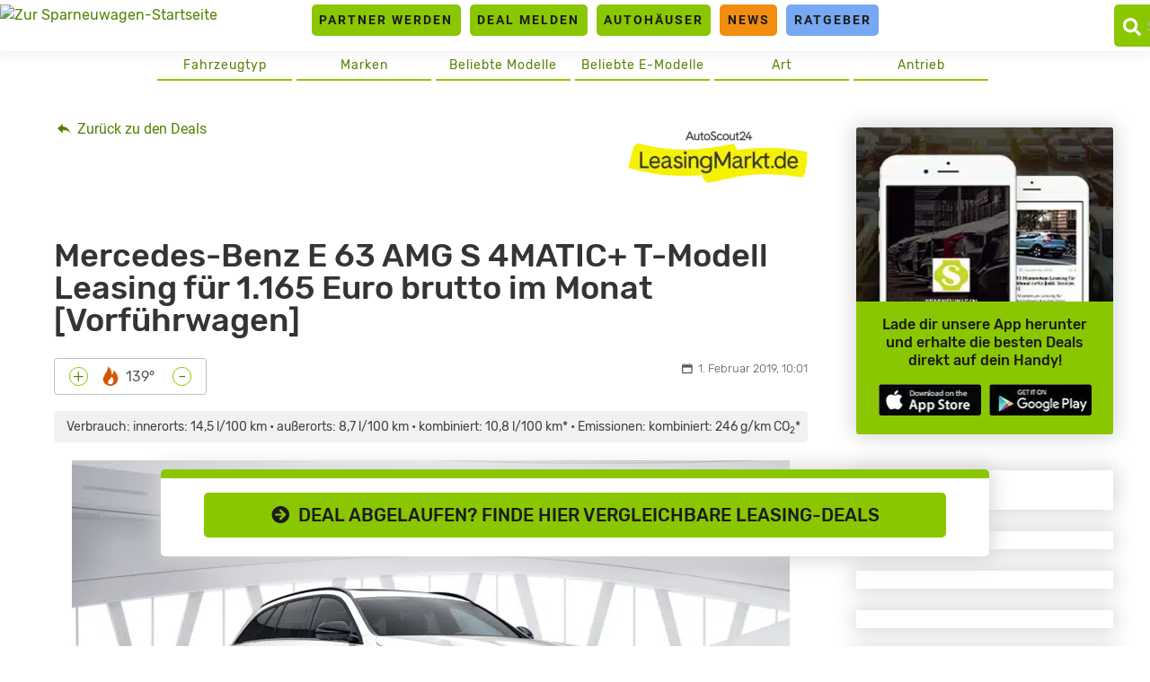

--- FILE ---
content_type: text/html
request_url: https://www.sparneuwagen.de/mercedes-benz-e-63-amg-s-4matic-t-modell-leasing-fuer-1-165-euro-brutto-im-monat-vorfuehrwagen/
body_size: 20939
content:
<!doctype html>
<html lang="de">
<head><meta charset="UTF-8"><script>if(navigator.userAgent.match(/MSIE|Internet Explorer/i)||navigator.userAgent.match(/Trident\/7\..*?rv:11/i)){var href=document.location.href;if(!href.match(/[?&]nowprocket/)){if(href.indexOf("?")==-1){if(href.indexOf("#")==-1){document.location.href=href+"?nowprocket=1"}else{document.location.href=href.replace("#","?nowprocket=1#")}}else{if(href.indexOf("#")==-1){document.location.href=href+"&nowprocket=1"}else{document.location.href=href.replace("#","&nowprocket=1#")}}}}</script><script>(()=>{class RocketLazyLoadScripts{constructor(){this.v="2.0.4",this.userEvents=["keydown","keyup","mousedown","mouseup","mousemove","mouseover","mouseout","touchmove","touchstart","touchend","touchcancel","wheel","click","dblclick","input"],this.attributeEvents=["onblur","onclick","oncontextmenu","ondblclick","onfocus","onmousedown","onmouseenter","onmouseleave","onmousemove","onmouseout","onmouseover","onmouseup","onmousewheel","onscroll","onsubmit"]}async t(){this.i(),this.o(),/iP(ad|hone)/.test(navigator.userAgent)&&this.h(),this.u(),this.l(this),this.m(),this.k(this),this.p(this),this._(),await Promise.all([this.R(),this.L()]),this.lastBreath=Date.now(),this.S(this),this.P(),this.D(),this.O(),this.M(),await this.C(this.delayedScripts.normal),await this.C(this.delayedScripts.defer),await this.C(this.delayedScripts.async),await this.T(),await this.F(),await this.j(),await this.A(),window.dispatchEvent(new Event("rocket-allScriptsLoaded")),this.everythingLoaded=!0,this.lastTouchEnd&&await new Promise(t=>setTimeout(t,500-Date.now()+this.lastTouchEnd)),this.I(),this.H(),this.U(),this.W()}i(){this.CSPIssue=sessionStorage.getItem("rocketCSPIssue"),document.addEventListener("securitypolicyviolation",t=>{this.CSPIssue||"script-src-elem"!==t.violatedDirective||"data"!==t.blockedURI||(this.CSPIssue=!0,sessionStorage.setItem("rocketCSPIssue",!0))},{isRocket:!0})}o(){window.addEventListener("pageshow",t=>{this.persisted=t.persisted,this.realWindowLoadedFired=!0},{isRocket:!0}),window.addEventListener("pagehide",()=>{this.onFirstUserAction=null},{isRocket:!0})}h(){let t;function e(e){t=e}window.addEventListener("touchstart",e,{isRocket:!0}),window.addEventListener("touchend",function i(o){o.changedTouches[0]&&t.changedTouches[0]&&Math.abs(o.changedTouches[0].pageX-t.changedTouches[0].pageX)<10&&Math.abs(o.changedTouches[0].pageY-t.changedTouches[0].pageY)<10&&o.timeStamp-t.timeStamp<200&&(window.removeEventListener("touchstart",e,{isRocket:!0}),window.removeEventListener("touchend",i,{isRocket:!0}),"INPUT"===o.target.tagName&&"text"===o.target.type||(o.target.dispatchEvent(new TouchEvent("touchend",{target:o.target,bubbles:!0})),o.target.dispatchEvent(new MouseEvent("mouseover",{target:o.target,bubbles:!0})),o.target.dispatchEvent(new PointerEvent("click",{target:o.target,bubbles:!0,cancelable:!0,detail:1,clientX:o.changedTouches[0].clientX,clientY:o.changedTouches[0].clientY})),event.preventDefault()))},{isRocket:!0})}q(t){this.userActionTriggered||("mousemove"!==t.type||this.firstMousemoveIgnored?"keyup"===t.type||"mouseover"===t.type||"mouseout"===t.type||(this.userActionTriggered=!0,this.onFirstUserAction&&this.onFirstUserAction()):this.firstMousemoveIgnored=!0),"click"===t.type&&t.preventDefault(),t.stopPropagation(),t.stopImmediatePropagation(),"touchstart"===this.lastEvent&&"touchend"===t.type&&(this.lastTouchEnd=Date.now()),"click"===t.type&&(this.lastTouchEnd=0),this.lastEvent=t.type,t.composedPath&&t.composedPath()[0].getRootNode()instanceof ShadowRoot&&(t.rocketTarget=t.composedPath()[0]),this.savedUserEvents.push(t)}u(){this.savedUserEvents=[],this.userEventHandler=this.q.bind(this),this.userEvents.forEach(t=>window.addEventListener(t,this.userEventHandler,{passive:!1,isRocket:!0})),document.addEventListener("visibilitychange",this.userEventHandler,{isRocket:!0})}U(){this.userEvents.forEach(t=>window.removeEventListener(t,this.userEventHandler,{passive:!1,isRocket:!0})),document.removeEventListener("visibilitychange",this.userEventHandler,{isRocket:!0}),this.savedUserEvents.forEach(t=>{(t.rocketTarget||t.target).dispatchEvent(new window[t.constructor.name](t.type,t))})}m(){const t="return false",e=Array.from(this.attributeEvents,t=>"data-rocket-"+t),i="["+this.attributeEvents.join("],[")+"]",o="[data-rocket-"+this.attributeEvents.join("],[data-rocket-")+"]",s=(e,i,o)=>{o&&o!==t&&(e.setAttribute("data-rocket-"+i,o),e["rocket"+i]=new Function("event",o),e.setAttribute(i,t))};new MutationObserver(t=>{for(const n of t)"attributes"===n.type&&(n.attributeName.startsWith("data-rocket-")||this.everythingLoaded?n.attributeName.startsWith("data-rocket-")&&this.everythingLoaded&&this.N(n.target,n.attributeName.substring(12)):s(n.target,n.attributeName,n.target.getAttribute(n.attributeName))),"childList"===n.type&&n.addedNodes.forEach(t=>{if(t.nodeType===Node.ELEMENT_NODE)if(this.everythingLoaded)for(const i of[t,...t.querySelectorAll(o)])for(const t of i.getAttributeNames())e.includes(t)&&this.N(i,t.substring(12));else for(const e of[t,...t.querySelectorAll(i)])for(const t of e.getAttributeNames())this.attributeEvents.includes(t)&&s(e,t,e.getAttribute(t))})}).observe(document,{subtree:!0,childList:!0,attributeFilter:[...this.attributeEvents,...e]})}I(){this.attributeEvents.forEach(t=>{document.querySelectorAll("[data-rocket-"+t+"]").forEach(e=>{this.N(e,t)})})}N(t,e){const i=t.getAttribute("data-rocket-"+e);i&&(t.setAttribute(e,i),t.removeAttribute("data-rocket-"+e))}k(t){Object.defineProperty(HTMLElement.prototype,"onclick",{get(){return this.rocketonclick||null},set(e){this.rocketonclick=e,this.setAttribute(t.everythingLoaded?"onclick":"data-rocket-onclick","this.rocketonclick(event)")}})}S(t){function e(e,i){let o=e[i];e[i]=null,Object.defineProperty(e,i,{get:()=>o,set(s){t.everythingLoaded?o=s:e["rocket"+i]=o=s}})}e(document,"onreadystatechange"),e(window,"onload"),e(window,"onpageshow");try{Object.defineProperty(document,"readyState",{get:()=>t.rocketReadyState,set(e){t.rocketReadyState=e},configurable:!0}),document.readyState="loading"}catch(t){console.log("WPRocket DJE readyState conflict, bypassing")}}l(t){this.originalAddEventListener=EventTarget.prototype.addEventListener,this.originalRemoveEventListener=EventTarget.prototype.removeEventListener,this.savedEventListeners=[],EventTarget.prototype.addEventListener=function(e,i,o){o&&o.isRocket||!t.B(e,this)&&!t.userEvents.includes(e)||t.B(e,this)&&!t.userActionTriggered||e.startsWith("rocket-")||t.everythingLoaded?t.originalAddEventListener.call(this,e,i,o):(t.savedEventListeners.push({target:this,remove:!1,type:e,func:i,options:o}),"mouseenter"!==e&&"mouseleave"!==e||t.originalAddEventListener.call(this,e,t.savedUserEvents.push,o))},EventTarget.prototype.removeEventListener=function(e,i,o){o&&o.isRocket||!t.B(e,this)&&!t.userEvents.includes(e)||t.B(e,this)&&!t.userActionTriggered||e.startsWith("rocket-")||t.everythingLoaded?t.originalRemoveEventListener.call(this,e,i,o):t.savedEventListeners.push({target:this,remove:!0,type:e,func:i,options:o})}}J(t,e){this.savedEventListeners=this.savedEventListeners.filter(i=>{let o=i.type,s=i.target||window;return e!==o||t!==s||(this.B(o,s)&&(i.type="rocket-"+o),this.$(i),!1)})}H(){EventTarget.prototype.addEventListener=this.originalAddEventListener,EventTarget.prototype.removeEventListener=this.originalRemoveEventListener,this.savedEventListeners.forEach(t=>this.$(t))}$(t){t.remove?this.originalRemoveEventListener.call(t.target,t.type,t.func,t.options):this.originalAddEventListener.call(t.target,t.type,t.func,t.options)}p(t){let e;function i(e){return t.everythingLoaded?e:e.split(" ").map(t=>"load"===t||t.startsWith("load.")?"rocket-jquery-load":t).join(" ")}function o(o){function s(e){const s=o.fn[e];o.fn[e]=o.fn.init.prototype[e]=function(){return this[0]===window&&t.userActionTriggered&&("string"==typeof arguments[0]||arguments[0]instanceof String?arguments[0]=i(arguments[0]):"object"==typeof arguments[0]&&Object.keys(arguments[0]).forEach(t=>{const e=arguments[0][t];delete arguments[0][t],arguments[0][i(t)]=e})),s.apply(this,arguments),this}}if(o&&o.fn&&!t.allJQueries.includes(o)){const e={DOMContentLoaded:[],"rocket-DOMContentLoaded":[]};for(const t in e)document.addEventListener(t,()=>{e[t].forEach(t=>t())},{isRocket:!0});o.fn.ready=o.fn.init.prototype.ready=function(i){function s(){parseInt(o.fn.jquery)>2?setTimeout(()=>i.bind(document)(o)):i.bind(document)(o)}return"function"==typeof i&&(t.realDomReadyFired?!t.userActionTriggered||t.fauxDomReadyFired?s():e["rocket-DOMContentLoaded"].push(s):e.DOMContentLoaded.push(s)),o([])},s("on"),s("one"),s("off"),t.allJQueries.push(o)}e=o}t.allJQueries=[],o(window.jQuery),Object.defineProperty(window,"jQuery",{get:()=>e,set(t){o(t)}})}P(){const t=new Map;document.write=document.writeln=function(e){const i=document.currentScript,o=document.createRange(),s=i.parentElement;let n=t.get(i);void 0===n&&(n=i.nextSibling,t.set(i,n));const c=document.createDocumentFragment();o.setStart(c,0),c.appendChild(o.createContextualFragment(e)),s.insertBefore(c,n)}}async R(){return new Promise(t=>{this.userActionTriggered?t():this.onFirstUserAction=t})}async L(){return new Promise(t=>{document.addEventListener("DOMContentLoaded",()=>{this.realDomReadyFired=!0,t()},{isRocket:!0})})}async j(){return this.realWindowLoadedFired?Promise.resolve():new Promise(t=>{window.addEventListener("load",t,{isRocket:!0})})}M(){this.pendingScripts=[];this.scriptsMutationObserver=new MutationObserver(t=>{for(const e of t)e.addedNodes.forEach(t=>{"SCRIPT"!==t.tagName||t.noModule||t.isWPRocket||this.pendingScripts.push({script:t,promise:new Promise(e=>{const i=()=>{const i=this.pendingScripts.findIndex(e=>e.script===t);i>=0&&this.pendingScripts.splice(i,1),e()};t.addEventListener("load",i,{isRocket:!0}),t.addEventListener("error",i,{isRocket:!0}),setTimeout(i,1e3)})})})}),this.scriptsMutationObserver.observe(document,{childList:!0,subtree:!0})}async F(){await this.X(),this.pendingScripts.length?(await this.pendingScripts[0].promise,await this.F()):this.scriptsMutationObserver.disconnect()}D(){this.delayedScripts={normal:[],async:[],defer:[]},document.querySelectorAll("script[type$=rocketlazyloadscript]").forEach(t=>{t.hasAttribute("data-rocket-src")?t.hasAttribute("async")&&!1!==t.async?this.delayedScripts.async.push(t):t.hasAttribute("defer")&&!1!==t.defer||"module"===t.getAttribute("data-rocket-type")?this.delayedScripts.defer.push(t):this.delayedScripts.normal.push(t):this.delayedScripts.normal.push(t)})}async _(){await this.L();let t=[];document.querySelectorAll("script[type$=rocketlazyloadscript][data-rocket-src]").forEach(e=>{let i=e.getAttribute("data-rocket-src");if(i&&!i.startsWith("data:")){i.startsWith("//")&&(i=location.protocol+i);try{const o=new URL(i).origin;o!==location.origin&&t.push({src:o,crossOrigin:e.crossOrigin||"module"===e.getAttribute("data-rocket-type")})}catch(t){}}}),t=[...new Map(t.map(t=>[JSON.stringify(t),t])).values()],this.Y(t,"preconnect")}async G(t){if(await this.K(),!0!==t.noModule||!("noModule"in HTMLScriptElement.prototype))return new Promise(e=>{let i;function o(){(i||t).setAttribute("data-rocket-status","executed"),e()}try{if(navigator.userAgent.includes("Firefox/")||""===navigator.vendor||this.CSPIssue)i=document.createElement("script"),[...t.attributes].forEach(t=>{let e=t.nodeName;"type"!==e&&("data-rocket-type"===e&&(e="type"),"data-rocket-src"===e&&(e="src"),i.setAttribute(e,t.nodeValue))}),t.text&&(i.text=t.text),t.nonce&&(i.nonce=t.nonce),i.hasAttribute("src")?(i.addEventListener("load",o,{isRocket:!0}),i.addEventListener("error",()=>{i.setAttribute("data-rocket-status","failed-network"),e()},{isRocket:!0}),setTimeout(()=>{i.isConnected||e()},1)):(i.text=t.text,o()),i.isWPRocket=!0,t.parentNode.replaceChild(i,t);else{const i=t.getAttribute("data-rocket-type"),s=t.getAttribute("data-rocket-src");i?(t.type=i,t.removeAttribute("data-rocket-type")):t.removeAttribute("type"),t.addEventListener("load",o,{isRocket:!0}),t.addEventListener("error",i=>{this.CSPIssue&&i.target.src.startsWith("data:")?(console.log("WPRocket: CSP fallback activated"),t.removeAttribute("src"),this.G(t).then(e)):(t.setAttribute("data-rocket-status","failed-network"),e())},{isRocket:!0}),s?(t.fetchPriority="high",t.removeAttribute("data-rocket-src"),t.src=s):t.src="data:text/javascript;base64,"+window.btoa(unescape(encodeURIComponent(t.text)))}}catch(i){t.setAttribute("data-rocket-status","failed-transform"),e()}});t.setAttribute("data-rocket-status","skipped")}async C(t){const e=t.shift();return e?(e.isConnected&&await this.G(e),this.C(t)):Promise.resolve()}O(){this.Y([...this.delayedScripts.normal,...this.delayedScripts.defer,...this.delayedScripts.async],"preload")}Y(t,e){this.trash=this.trash||[];let i=!0;var o=document.createDocumentFragment();t.forEach(t=>{const s=t.getAttribute&&t.getAttribute("data-rocket-src")||t.src;if(s&&!s.startsWith("data:")){const n=document.createElement("link");n.href=s,n.rel=e,"preconnect"!==e&&(n.as="script",n.fetchPriority=i?"high":"low"),t.getAttribute&&"module"===t.getAttribute("data-rocket-type")&&(n.crossOrigin=!0),t.crossOrigin&&(n.crossOrigin=t.crossOrigin),t.integrity&&(n.integrity=t.integrity),t.nonce&&(n.nonce=t.nonce),o.appendChild(n),this.trash.push(n),i=!1}}),document.head.appendChild(o)}W(){this.trash.forEach(t=>t.remove())}async T(){try{document.readyState="interactive"}catch(t){}this.fauxDomReadyFired=!0;try{await this.K(),this.J(document,"readystatechange"),document.dispatchEvent(new Event("rocket-readystatechange")),await this.K(),document.rocketonreadystatechange&&document.rocketonreadystatechange(),await this.K(),this.J(document,"DOMContentLoaded"),document.dispatchEvent(new Event("rocket-DOMContentLoaded")),await this.K(),this.J(window,"DOMContentLoaded"),window.dispatchEvent(new Event("rocket-DOMContentLoaded"))}catch(t){console.error(t)}}async A(){try{document.readyState="complete"}catch(t){}try{await this.K(),this.J(document,"readystatechange"),document.dispatchEvent(new Event("rocket-readystatechange")),await this.K(),document.rocketonreadystatechange&&document.rocketonreadystatechange(),await this.K(),this.J(window,"load"),window.dispatchEvent(new Event("rocket-load")),await this.K(),window.rocketonload&&window.rocketonload(),await this.K(),this.allJQueries.forEach(t=>t(window).trigger("rocket-jquery-load")),await this.K(),this.J(window,"pageshow");const t=new Event("rocket-pageshow");t.persisted=this.persisted,window.dispatchEvent(t),await this.K(),window.rocketonpageshow&&window.rocketonpageshow({persisted:this.persisted})}catch(t){console.error(t)}}async K(){Date.now()-this.lastBreath>45&&(await this.X(),this.lastBreath=Date.now())}async X(){return document.hidden?new Promise(t=>setTimeout(t)):new Promise(t=>requestAnimationFrame(t))}B(t,e){return e===document&&"readystatechange"===t||(e===document&&"DOMContentLoaded"===t||(e===window&&"DOMContentLoaded"===t||(e===window&&"load"===t||e===window&&"pageshow"===t)))}static run(){(new RocketLazyLoadScripts).t()}}RocketLazyLoadScripts.run()})();</script>
	<link rel="dns-prefetch" href="//privacy.wum.rocks">
	<link rel="preconnect" href="https://privacy.wum.rocks">
  <script src="https://privacy.wum.rocks/app.js?apiKey=f9104924bb2305d37c0cc35c4be55da4e360445c2a7839e6&amp;domain=8c7d085" referrerpolicy="origin"></script>
  
	<meta name="viewport" content="width=device-width, initial-scale=1">
	<link rel="profile" href="https://gmpg.org/xfn/11">
	
	<meta name='robots' content='index, follow, max-image-preview:large, max-snippet:-1, max-video-preview:-1' />
<style id="global-cls-fix">html { scrollbar-gutter: stable; }</style>
<style id="ccm19mobile">
    @media screen and (max-width: 800px) {
    #ccm-widget {
        display: flex !important;
        flex-direction: column !important;
        justify-content: flex-end !important;
        height: 100% !important;
        top: 0 !important;
    }

    #ccm-widget .ccm-modal-inner {
        max-height: 50vh !important;
        overflow-y: auto !important;
        width: 100% !important;
        margin: 0 !important;
        border-radius: 15px 15px 0 0 !important;
    }
}
</style>
<script type="rocketlazyloadscript">
window['gtag_enable_tcf_support'] = true;
</script><link rel='preconnect' href='https://cdn.wum.rocks' crossorigin />
<link rel='dns-prefetch' href='//cdn.wum.rocks' />
<link rel='preconnect' href='https://st.sparneuwagen.de' />
<link rel='dns-prefetch' href='//st.sparneuwagen.de' />

	<!-- This site is optimized with the Yoast SEO Premium plugin v26.8 (Yoast SEO v26.8) - https://yoast.com/product/yoast-seo-premium-wordpress/ -->
	<title>Mercedes-Benz E 63 AMG S 4MATIC+ T-Modell Leasing für 1.165 Euro brutto im Monat [Vorführwagen] - sparneuwagen.de</title>
<link data-rocket-prefetch href="https://privacy.wum.rocks" rel="dns-prefetch">
<link crossorigin data-rocket-preload as="font" href="https://www.sparneuwagen.de/wp-content/themes/sparneuwagen/fonts/Rubik-Light.woff2" rel="preload">
<link crossorigin data-rocket-preload as="font" href="https://www.sparneuwagen.de/wp-content/themes/sparneuwagen/fonts/Roboto-LightItalic.woff2" rel="preload">
<link crossorigin data-rocket-preload as="font" href="https://www.sparneuwagen.de/wp-content/themes/sparneuwagen/webfonts/fa-solid-900.woff2" rel="preload"><link rel="preload" data-rocket-preload as="image" href="https://www.sparneuwagen.de/wp-content/uploads/2019/01/mercedes-benz-e-klasse-amg.png" imagesrcset="https://www.sparneuwagen.de/wp-content/uploads/2019/01/mercedes-benz-e-klasse-amg.png 799w, https://www.sparneuwagen.de/wp-content/uploads/2019/01/mercedes-benz-e-klasse-amg-600x362.png 600w, https://www.sparneuwagen.de/wp-content/uploads/2019/01/mercedes-benz-e-klasse-amg-768x463.png 768w, https://www.sparneuwagen.de/wp-content/uploads/2019/01/mercedes-benz-e-klasse-amg-300x181.png 300w, https://www.sparneuwagen.de/wp-content/uploads/2019/01/mercedes-benz-e-klasse-amg-100x60.png 100w, https://www.sparneuwagen.de/wp-content/uploads/2019/01/mercedes-benz-e-klasse-amg-200x121.png 200w, https://www.sparneuwagen.de/wp-content/uploads/2019/01/mercedes-benz-e-klasse-amg-400x241.png 400w, https://www.sparneuwagen.de/wp-content/uploads/2019/01/mercedes-benz-e-klasse-amg-500x302.png 500w, https://www.sparneuwagen.de/wp-content/uploads/2019/01/mercedes-benz-e-klasse-amg-700x422.png 700w, https://www.sparneuwagen.de/wp-content/uploads/2019/01/mercedes-benz-e-klasse-amg-512x309.png 512w" imagesizes="(max-width: 799px) 100vw, 799px" fetchpriority="high">
	<link rel="canonical" href="https://www.sparneuwagen.de/mercedes-benz-e-63-amg-s-4matic-t-modell-leasing-fuer-1-165-euro-brutto-im-monat-vorfuehrwagen/" />
	<meta property="og:locale" content="de_DE" />
	<meta property="og:type" content="article" />
	<meta property="og:title" content="Mercedes-Benz E 63 AMG S 4MATIC+ T-Modell Leasing für 1.165 Euro brutto im Monat [Vorführwagen]" />
	<meta property="og:description" content="Bild: LeasingMarkt Mercedes-Benz E 63 AMG S 4MATIC+ T-Modell Leasing für Privat- und Geschäftskunden Ich habe wieder ein Schnäppchen bei LeasingMarkt entdeckt! Es ist ein Mercedes E 63 AMG S als Kombi und er ist gerade mal 3.000 km gefahren. Ihr bekommt ihn als Vorführwagen mit Erstzulassung im Januar 2019. Der Benz ist ein geräumiger Kombi mit [&hellip;]" />
	<meta property="og:url" content="https://www.sparneuwagen.de/mercedes-benz-e-63-amg-s-4matic-t-modell-leasing-fuer-1-165-euro-brutto-im-monat-vorfuehrwagen/" />
	<meta property="og:site_name" content="sparneuwagen.de" />
	<meta property="article:publisher" content="https://www.facebook.com/Sparneuwagende-973851456035589" />
	<meta property="article:published_time" content="2019-02-01T09:01:24+00:00" />
	<meta property="article:modified_time" content="2024-01-04T20:31:47+00:00" />
	<meta property="og:image" content="https://www.sparneuwagen.de/wp-content/uploads/2019/01/mercedes-benz-e-klasse-amg.png" />
	<meta property="og:image:width" content="799" />
	<meta property="og:image:height" content="482" />
	<meta property="og:image:type" content="image/png" />
	<meta name="author" content="Christian Lahl" />
	<meta name="twitter:card" content="summary_large_image" />
	<meta name="twitter:creator" content="@sparneuwagen" />
	<meta name="twitter:site" content="@sparneuwagen" />
	<meta name="twitter:label1" content="Verfasst von" />
	<meta name="twitter:data1" content="Christian Lahl" />
	<meta name="twitter:label2" content="Geschätzte Lesezeit" />
	<meta name="twitter:data2" content="1 Minute" />
	<script type="application/ld+json" class="yoast-schema-graph">{"@context":"https://schema.org","@graph":[{"@type":"NewsArticle","@id":"https://www.sparneuwagen.de/mercedes-benz-e-63-amg-s-4matic-t-modell-leasing-fuer-1-165-euro-brutto-im-monat-vorfuehrwagen/#article","isPartOf":{"@id":"https://www.sparneuwagen.de/mercedes-benz-e-63-amg-s-4matic-t-modell-leasing-fuer-1-165-euro-brutto-im-monat-vorfuehrwagen/"},"author":{"name":"Christian Lahl","@id":"https://www.sparneuwagen.de/#/schema/person/8d19beec080ab9c451e1fd20ca633d9a"},"headline":"Mercedes-Benz E 63 AMG S 4MATIC+ T-Modell Leasing für 1.165 Euro brutto im Monat [Vorführwagen]","datePublished":"2019-02-01T09:01:24+00:00","dateModified":"2024-01-04T20:31:47+00:00","mainEntityOfPage":{"@id":"https://www.sparneuwagen.de/mercedes-benz-e-63-amg-s-4matic-t-modell-leasing-fuer-1-165-euro-brutto-im-monat-vorfuehrwagen/"},"wordCount":203,"commentCount":0,"publisher":{"@id":"https://www.sparneuwagen.de/#organization"},"image":{"@id":"https://www.sparneuwagen.de/mercedes-benz-e-63-amg-s-4matic-t-modell-leasing-fuer-1-165-euro-brutto-im-monat-vorfuehrwagen/#primaryimage"},"thumbnailUrl":"https://www.sparneuwagen.de/wp-content/uploads/2019/01/mercedes-benz-e-klasse-amg.png","keywords":["Allradantrieb","AMG","Automatikgetriebe","Gewerbe","Leasing","Mercedes-Benz","Mercedes-Benz E-Klasse","Ottomotor","Privat"],"articleSection":["Gewerbe","Leasing über 299€","LF bis 0,8","Mercedes","Privat","Sparleasing","Top-Deal-Leasing","Verbrenner"],"inLanguage":"de","potentialAction":[{"@type":"CommentAction","name":"Comment","target":["https://www.sparneuwagen.de/mercedes-benz-e-63-amg-s-4matic-t-modell-leasing-fuer-1-165-euro-brutto-im-monat-vorfuehrwagen/#respond"]}],"copyrightYear":"2019","copyrightHolder":{"@id":"https://www.sparneuwagen.de/#organization"}},{"@type":"WebPage","@id":"https://www.sparneuwagen.de/mercedes-benz-e-63-amg-s-4matic-t-modell-leasing-fuer-1-165-euro-brutto-im-monat-vorfuehrwagen/","url":"https://www.sparneuwagen.de/mercedes-benz-e-63-amg-s-4matic-t-modell-leasing-fuer-1-165-euro-brutto-im-monat-vorfuehrwagen/","name":"Mercedes-Benz E 63 AMG S 4MATIC+ T-Modell Leasing für 1.165 Euro brutto im Monat [Vorführwagen] - sparneuwagen.de","isPartOf":{"@id":"https://www.sparneuwagen.de/#website"},"primaryImageOfPage":{"@id":"https://www.sparneuwagen.de/mercedes-benz-e-63-amg-s-4matic-t-modell-leasing-fuer-1-165-euro-brutto-im-monat-vorfuehrwagen/#primaryimage"},"image":{"@id":"https://www.sparneuwagen.de/mercedes-benz-e-63-amg-s-4matic-t-modell-leasing-fuer-1-165-euro-brutto-im-monat-vorfuehrwagen/#primaryimage"},"thumbnailUrl":"https://www.sparneuwagen.de/wp-content/uploads/2019/01/mercedes-benz-e-klasse-amg.png","datePublished":"2019-02-01T09:01:24+00:00","dateModified":"2024-01-04T20:31:47+00:00","breadcrumb":{"@id":"https://www.sparneuwagen.de/mercedes-benz-e-63-amg-s-4matic-t-modell-leasing-fuer-1-165-euro-brutto-im-monat-vorfuehrwagen/#breadcrumb"},"inLanguage":"de","potentialAction":[{"@type":"ReadAction","target":["https://www.sparneuwagen.de/mercedes-benz-e-63-amg-s-4matic-t-modell-leasing-fuer-1-165-euro-brutto-im-monat-vorfuehrwagen/"]}]},{"@type":"ImageObject","inLanguage":"de","@id":"https://www.sparneuwagen.de/mercedes-benz-e-63-amg-s-4matic-t-modell-leasing-fuer-1-165-euro-brutto-im-monat-vorfuehrwagen/#primaryimage","url":"https://www.sparneuwagen.de/wp-content/uploads/2019/01/mercedes-benz-e-klasse-amg.png","contentUrl":"https://www.sparneuwagen.de/wp-content/uploads/2019/01/mercedes-benz-e-klasse-amg.png","width":799,"height":482},{"@type":"BreadcrumbList","@id":"https://www.sparneuwagen.de/mercedes-benz-e-63-amg-s-4matic-t-modell-leasing-fuer-1-165-euro-brutto-im-monat-vorfuehrwagen/#breadcrumb","itemListElement":[{"@type":"ListItem","position":1,"name":"Home","item":"https://www.sparneuwagen.de/"},{"@type":"ListItem","position":2,"name":"Mercedes-Benz E 63 AMG S 4MATIC+ T-Modell Leasing für 1.165 Euro brutto im Monat [Vorführwagen]"}]},{"@type":"WebSite","@id":"https://www.sparneuwagen.de/#website","url":"https://www.sparneuwagen.de/","name":"sparneuwagen.de","description":"","publisher":{"@id":"https://www.sparneuwagen.de/#organization"},"potentialAction":[{"@type":"SearchAction","target":{"@type":"EntryPoint","urlTemplate":"https://www.sparneuwagen.de/?s={search_term_string}"},"query-input":{"@type":"PropertyValueSpecification","valueRequired":true,"valueName":"search_term_string"}}],"inLanguage":"de"},{"@type":"Organization","@id":"https://www.sparneuwagen.de/#organization","name":"WakeUp Media OHG","url":"https://www.sparneuwagen.de/","logo":{"@type":"ImageObject","inLanguage":"de","@id":"https://www.sparneuwagen.de/#/schema/logo/image/","url":"https://www.sparneuwagen.de/wp-content/uploads/2019/11/wakeup-media-logo.png","contentUrl":"https://www.sparneuwagen.de/wp-content/uploads/2019/11/wakeup-media-logo.png","width":1924,"height":694,"caption":"WakeUp Media OHG"},"image":{"@id":"https://www.sparneuwagen.de/#/schema/logo/image/"},"sameAs":["https://www.facebook.com/Sparneuwagende-973851456035589","https://x.com/sparneuwagen"]},{"@type":"Person","@id":"https://www.sparneuwagen.de/#/schema/person/8d19beec080ab9c451e1fd20ca633d9a","name":"Christian Lahl"}]}</script>
	<!-- / Yoast SEO Premium plugin. -->


<link rel='dns-prefetch' href='//www.sparneuwagen.de' />
<link rel='dns-prefetch' href='//stats.wp.com' />
<!-- www.sparneuwagen.de is managing ads with Advanced Ads 2.0.16 – https://wpadvancedads.com/ --><!--noptimize--><script id="sparn-ready">
			window.advanced_ads_ready=function(e,a){a=a||"complete";var d=function(e){return"interactive"===a?"loading"!==e:"complete"===e};d(document.readyState)?e():document.addEventListener("readystatechange",(function(a){d(a.target.readyState)&&e()}),{once:"interactive"===a})},window.advanced_ads_ready_queue=window.advanced_ads_ready_queue||[];		</script>
		<!--/noptimize--><style id='wp-img-auto-sizes-contain-inline-css' type='text/css'>
img:is([sizes=auto i],[sizes^="auto," i]){contain-intrinsic-size:3000px 1500px}
/*# sourceURL=wp-img-auto-sizes-contain-inline-css */
</style>
<link data-minify="1" rel='stylesheet' id='ep_general_styles-css' href='https://www.sparneuwagen.de/wp-content/cache/min/1/wp-content/plugins/elasticpress/dist/css/general-styles.css?ver=1766852346' type='text/css' media='all' />
<link data-minify="1" rel='stylesheet' id='sparneuwagen-style-css' href='https://www.sparneuwagen.de/wp-content/cache/min/1/wp-content/themes/sparneuwagen/style.css?ver=1766852346' type='text/css' media='all' />
<link data-minify="1" rel='stylesheet' id='sparneuwagen-bundle-css' href='https://www.sparneuwagen.de/wp-content/cache/min/1/wp-content/themes/sparneuwagen/res/css/bundle.css?ver=1766852346' type='text/css' media='all' />
<link rel='stylesheet' id='tablepress-default-css' href='https://www.sparneuwagen.de/wp-content/tablepress-combined.min.css?ver=102' type='text/css' media='all' />
<link rel='stylesheet' id='embed-privacy-css' href='https://www.sparneuwagen.de/wp-content/plugins/embed-privacy/assets/style/embed-privacy.min.css?ver=1.12.3' type='text/css' media='all' />
<script type="text/javascript" defer src="https://www.sparneuwagen.de/wp-includes/js/jquery/jquery.min.js?ver=3.7.1" id="jquery-core-js"></script>
<script type="text/javascript" defer src="https://www.sparneuwagen.de/wp-includes/js/jquery/jquery-migrate.min.js?ver=3.4.1" id="jquery-migrate-js"></script>
<script type="text/javascript" id="advanced-ads-advanced-js-js-extra">
/* <![CDATA[ */
var advads_options = {"blog_id":"1","privacy":{"consent-method":"custom","custom-cookie-name":"","custom-cookie-value":"","enabled":false,"state":"not_needed"}};
//# sourceURL=advanced-ads-advanced-js-js-extra
/* ]]> */
</script>
<script type="text/javascript" defer src="https://www.sparneuwagen.de/wp-content/plugins/advanced-ads/public/assets/js/advanced.min.js?ver=2.0.16" id="advanced-ads-advanced-js-js"></script>
<script type="text/javascript" id="embed-privacy-js-extra">
/* <![CDATA[ */
var embedPrivacy = {"alwaysActiveProviders":[0]};
//# sourceURL=embed-privacy-js-extra
/* ]]> */
</script>
<script type="rocketlazyloadscript" data-rocket-type="text/javascript" data-rocket-src="https://www.sparneuwagen.de/wp-content/plugins/embed-privacy/assets/js/embed-privacy.min.js?ver=1.12.3" id="embed-privacy-js" defer="defer" data-wp-strategy="defer"></script>
<link rel="alternate" type="application/rss+xml" title="sparneuwagen.de &raquo; Feed" href="https://www.sparneuwagen.de/feed/" />
<meta name="verification" content="11b3b0047fff54e4e8eebfc4fb8f51a5" /><meta name="robots" content="index, follow, noarchive" />
<script type="application/ld+json">
{"@context":"https:\/\/schema.org\/","@type":"CreativeWorkSeries","name":"Mercedes-Benz E 63 AMG S 4MATIC+ T-Modell Leasing f\u00fcr 1.165 Euro brutto im Monat [Vorf\u00fchrwagen]","aggregateRating":{"@type":"AggregateRating","ratingValue":4.1,"bestRating":"5","ratingCount":"8"}}
</script>
	<style>img#wpstats{display:none}</style>
		<style type="text/css">.recentcomments a{display:inline !important;padding:0 !important;margin:0 !important;}</style><!-- All in one Favicon 4.8 --><link rel="icon" href="https://www.sparneuwagen.de/wp-content/uploads/2019/01/Favicon_Sparneuwagen_RZ.png" type="image/png"/>
		<script type="text/javascript">
			var advadsCfpQueue = [];
			var advadsCfpAd = function( adID ) {
				if ( 'undefined' === typeof advadsProCfp ) {
					advadsCfpQueue.push( adID )
				} else {
					advadsProCfp.addElement( adID )
				}
			}
		</script>
		<script  async type="text/x-ccm-loader" data-ccm-loader-src="https://pagead2.googlesyndication.com/pagead/js/adsbygoogle.js?client=ca-pub-4458458714897861" crossorigin="anonymous"></script><noscript><style id="rocket-lazyload-nojs-css">.rll-youtube-player, [data-lazy-src]{display:none !important;}</style></noscript>

	<style>

		.just-post {

			overflow-y: hidden;

		}

	</style>

<script type="rocketlazyloadscript">
window['gtag_enable_tcf_support'] = true;
</script>


		
  
	

	


<style id='global-styles-inline-css' type='text/css'>
:root{--wp--preset--aspect-ratio--square: 1;--wp--preset--aspect-ratio--4-3: 4/3;--wp--preset--aspect-ratio--3-4: 3/4;--wp--preset--aspect-ratio--3-2: 3/2;--wp--preset--aspect-ratio--2-3: 2/3;--wp--preset--aspect-ratio--16-9: 16/9;--wp--preset--aspect-ratio--9-16: 9/16;--wp--preset--color--black: #000000;--wp--preset--color--cyan-bluish-gray: #abb8c3;--wp--preset--color--white: #ffffff;--wp--preset--color--pale-pink: #f78da7;--wp--preset--color--vivid-red: #cf2e2e;--wp--preset--color--luminous-vivid-orange: #ff6900;--wp--preset--color--luminous-vivid-amber: #fcb900;--wp--preset--color--light-green-cyan: #7bdcb5;--wp--preset--color--vivid-green-cyan: #00d084;--wp--preset--color--pale-cyan-blue: #8ed1fc;--wp--preset--color--vivid-cyan-blue: #0693e3;--wp--preset--color--vivid-purple: #9b51e0;--wp--preset--gradient--vivid-cyan-blue-to-vivid-purple: linear-gradient(135deg,rgb(6,147,227) 0%,rgb(155,81,224) 100%);--wp--preset--gradient--light-green-cyan-to-vivid-green-cyan: linear-gradient(135deg,rgb(122,220,180) 0%,rgb(0,208,130) 100%);--wp--preset--gradient--luminous-vivid-amber-to-luminous-vivid-orange: linear-gradient(135deg,rgb(252,185,0) 0%,rgb(255,105,0) 100%);--wp--preset--gradient--luminous-vivid-orange-to-vivid-red: linear-gradient(135deg,rgb(255,105,0) 0%,rgb(207,46,46) 100%);--wp--preset--gradient--very-light-gray-to-cyan-bluish-gray: linear-gradient(135deg,rgb(238,238,238) 0%,rgb(169,184,195) 100%);--wp--preset--gradient--cool-to-warm-spectrum: linear-gradient(135deg,rgb(74,234,220) 0%,rgb(151,120,209) 20%,rgb(207,42,186) 40%,rgb(238,44,130) 60%,rgb(251,105,98) 80%,rgb(254,248,76) 100%);--wp--preset--gradient--blush-light-purple: linear-gradient(135deg,rgb(255,206,236) 0%,rgb(152,150,240) 100%);--wp--preset--gradient--blush-bordeaux: linear-gradient(135deg,rgb(254,205,165) 0%,rgb(254,45,45) 50%,rgb(107,0,62) 100%);--wp--preset--gradient--luminous-dusk: linear-gradient(135deg,rgb(255,203,112) 0%,rgb(199,81,192) 50%,rgb(65,88,208) 100%);--wp--preset--gradient--pale-ocean: linear-gradient(135deg,rgb(255,245,203) 0%,rgb(182,227,212) 50%,rgb(51,167,181) 100%);--wp--preset--gradient--electric-grass: linear-gradient(135deg,rgb(202,248,128) 0%,rgb(113,206,126) 100%);--wp--preset--gradient--midnight: linear-gradient(135deg,rgb(2,3,129) 0%,rgb(40,116,252) 100%);--wp--preset--font-size--small: 13px;--wp--preset--font-size--medium: 20px;--wp--preset--font-size--large: 36px;--wp--preset--font-size--x-large: 42px;--wp--preset--spacing--20: 0.44rem;--wp--preset--spacing--30: 0.67rem;--wp--preset--spacing--40: 1rem;--wp--preset--spacing--50: 1.5rem;--wp--preset--spacing--60: 2.25rem;--wp--preset--spacing--70: 3.38rem;--wp--preset--spacing--80: 5.06rem;--wp--preset--shadow--natural: 6px 6px 9px rgba(0, 0, 0, 0.2);--wp--preset--shadow--deep: 12px 12px 50px rgba(0, 0, 0, 0.4);--wp--preset--shadow--sharp: 6px 6px 0px rgba(0, 0, 0, 0.2);--wp--preset--shadow--outlined: 6px 6px 0px -3px rgb(255, 255, 255), 6px 6px rgb(0, 0, 0);--wp--preset--shadow--crisp: 6px 6px 0px rgb(0, 0, 0);}:where(.is-layout-flex){gap: 0.5em;}:where(.is-layout-grid){gap: 0.5em;}body .is-layout-flex{display: flex;}.is-layout-flex{flex-wrap: wrap;align-items: center;}.is-layout-flex > :is(*, div){margin: 0;}body .is-layout-grid{display: grid;}.is-layout-grid > :is(*, div){margin: 0;}:where(.wp-block-columns.is-layout-flex){gap: 2em;}:where(.wp-block-columns.is-layout-grid){gap: 2em;}:where(.wp-block-post-template.is-layout-flex){gap: 1.25em;}:where(.wp-block-post-template.is-layout-grid){gap: 1.25em;}.has-black-color{color: var(--wp--preset--color--black) !important;}.has-cyan-bluish-gray-color{color: var(--wp--preset--color--cyan-bluish-gray) !important;}.has-white-color{color: var(--wp--preset--color--white) !important;}.has-pale-pink-color{color: var(--wp--preset--color--pale-pink) !important;}.has-vivid-red-color{color: var(--wp--preset--color--vivid-red) !important;}.has-luminous-vivid-orange-color{color: var(--wp--preset--color--luminous-vivid-orange) !important;}.has-luminous-vivid-amber-color{color: var(--wp--preset--color--luminous-vivid-amber) !important;}.has-light-green-cyan-color{color: var(--wp--preset--color--light-green-cyan) !important;}.has-vivid-green-cyan-color{color: var(--wp--preset--color--vivid-green-cyan) !important;}.has-pale-cyan-blue-color{color: var(--wp--preset--color--pale-cyan-blue) !important;}.has-vivid-cyan-blue-color{color: var(--wp--preset--color--vivid-cyan-blue) !important;}.has-vivid-purple-color{color: var(--wp--preset--color--vivid-purple) !important;}.has-black-background-color{background-color: var(--wp--preset--color--black) !important;}.has-cyan-bluish-gray-background-color{background-color: var(--wp--preset--color--cyan-bluish-gray) !important;}.has-white-background-color{background-color: var(--wp--preset--color--white) !important;}.has-pale-pink-background-color{background-color: var(--wp--preset--color--pale-pink) !important;}.has-vivid-red-background-color{background-color: var(--wp--preset--color--vivid-red) !important;}.has-luminous-vivid-orange-background-color{background-color: var(--wp--preset--color--luminous-vivid-orange) !important;}.has-luminous-vivid-amber-background-color{background-color: var(--wp--preset--color--luminous-vivid-amber) !important;}.has-light-green-cyan-background-color{background-color: var(--wp--preset--color--light-green-cyan) !important;}.has-vivid-green-cyan-background-color{background-color: var(--wp--preset--color--vivid-green-cyan) !important;}.has-pale-cyan-blue-background-color{background-color: var(--wp--preset--color--pale-cyan-blue) !important;}.has-vivid-cyan-blue-background-color{background-color: var(--wp--preset--color--vivid-cyan-blue) !important;}.has-vivid-purple-background-color{background-color: var(--wp--preset--color--vivid-purple) !important;}.has-black-border-color{border-color: var(--wp--preset--color--black) !important;}.has-cyan-bluish-gray-border-color{border-color: var(--wp--preset--color--cyan-bluish-gray) !important;}.has-white-border-color{border-color: var(--wp--preset--color--white) !important;}.has-pale-pink-border-color{border-color: var(--wp--preset--color--pale-pink) !important;}.has-vivid-red-border-color{border-color: var(--wp--preset--color--vivid-red) !important;}.has-luminous-vivid-orange-border-color{border-color: var(--wp--preset--color--luminous-vivid-orange) !important;}.has-luminous-vivid-amber-border-color{border-color: var(--wp--preset--color--luminous-vivid-amber) !important;}.has-light-green-cyan-border-color{border-color: var(--wp--preset--color--light-green-cyan) !important;}.has-vivid-green-cyan-border-color{border-color: var(--wp--preset--color--vivid-green-cyan) !important;}.has-pale-cyan-blue-border-color{border-color: var(--wp--preset--color--pale-cyan-blue) !important;}.has-vivid-cyan-blue-border-color{border-color: var(--wp--preset--color--vivid-cyan-blue) !important;}.has-vivid-purple-border-color{border-color: var(--wp--preset--color--vivid-purple) !important;}.has-vivid-cyan-blue-to-vivid-purple-gradient-background{background: var(--wp--preset--gradient--vivid-cyan-blue-to-vivid-purple) !important;}.has-light-green-cyan-to-vivid-green-cyan-gradient-background{background: var(--wp--preset--gradient--light-green-cyan-to-vivid-green-cyan) !important;}.has-luminous-vivid-amber-to-luminous-vivid-orange-gradient-background{background: var(--wp--preset--gradient--luminous-vivid-amber-to-luminous-vivid-orange) !important;}.has-luminous-vivid-orange-to-vivid-red-gradient-background{background: var(--wp--preset--gradient--luminous-vivid-orange-to-vivid-red) !important;}.has-very-light-gray-to-cyan-bluish-gray-gradient-background{background: var(--wp--preset--gradient--very-light-gray-to-cyan-bluish-gray) !important;}.has-cool-to-warm-spectrum-gradient-background{background: var(--wp--preset--gradient--cool-to-warm-spectrum) !important;}.has-blush-light-purple-gradient-background{background: var(--wp--preset--gradient--blush-light-purple) !important;}.has-blush-bordeaux-gradient-background{background: var(--wp--preset--gradient--blush-bordeaux) !important;}.has-luminous-dusk-gradient-background{background: var(--wp--preset--gradient--luminous-dusk) !important;}.has-pale-ocean-gradient-background{background: var(--wp--preset--gradient--pale-ocean) !important;}.has-electric-grass-gradient-background{background: var(--wp--preset--gradient--electric-grass) !important;}.has-midnight-gradient-background{background: var(--wp--preset--gradient--midnight) !important;}.has-small-font-size{font-size: var(--wp--preset--font-size--small) !important;}.has-medium-font-size{font-size: var(--wp--preset--font-size--medium) !important;}.has-large-font-size{font-size: var(--wp--preset--font-size--large) !important;}.has-x-large-font-size{font-size: var(--wp--preset--font-size--x-large) !important;}
/*# sourceURL=global-styles-inline-css */
</style>
<meta name="generator" content="WP Rocket 3.20.3" data-wpr-features="wpr_delay_js wpr_minify_js wpr_lazyload_images wpr_preconnect_external_domains wpr_auto_preload_fonts wpr_oci wpr_minify_css wpr_preload_links wpr_desktop" /></head>

<body class="wp-singular post-template-default single single-post postid-30334 single-format-standard wp-theme-sparneuwagen no-sidebar aa-prefix-sparn-">
	
<div  id="page" class="site">

		<a class="skip-link screen-reader-text" href="#content">Skip to content</a>

		<header  class="sn-header">

			<!-- Mobile Menu -->
			<nav class="new-menu  new-menu-mob">
				<!-- Burger -->
				<div class="burger">
					<label for="hamburg" class="hamburg">
			        <span class="line"></span>
			        <span class="line"></span>
			        <span class="line"></span>
			    </label>
					<input type="checkbox" id="hamburg">
					<div class="nav-mob-content">
						<div class="new-top-menu">
							<ul>
								<li id="menu-item-91647" class="green menu-item menu-item-type-custom menu-item-object-custom menu-item-91647"><a href="/fuer-autohaeuser-und-leasing-portale/">Partner werden</a></li>
<li id="menu-item-91648" class="green menu-item menu-item-type-custom menu-item-object-custom menu-item-91648"><a href="/deal-melden/">Deal melden</a></li>
<li id="menu-item-111223" class="green menu-item menu-item-type-post_type menu-item-object-page menu-item-111223"><a href="https://www.sparneuwagen.de/autohaus/">Autohäuser</a></li>
<li id="menu-item-91650" class="orange news menu-item menu-item-type-custom menu-item-object-custom menu-item-91650"><a href="/news/">News</a></li>
<li id="menu-item-91651" class="blue advisory menu-item menu-item-type-custom menu-item-object-custom menu-item-91651"><a href="/ratgeber/">Ratgeber</a></li>
								<li id="menu-item-91342" class="menu-item menu-item-type-custom menu-item-object-custom menu-item-has-children menu-item-91342"><a href="#">Antrieb</a>
<ul class="sub-menu">
	<li id="menu-item-91343" class="menu-item menu-item-type-custom menu-item-object-custom menu-item-91343"><a href="https://www.sparneuwagen.de/tag/ottomotor/">Benzin</a></li>
	<li id="menu-item-91344" class="menu-item menu-item-type-custom menu-item-object-custom menu-item-91344"><a href="https://www.sparneuwagen.de/tag/diesel/">Diesel</a></li>
	<li id="menu-item-91345" class="menu-item menu-item-type-custom menu-item-object-custom menu-item-91345"><a href="https://www.sparneuwagen.de/tag/plug-in-hybrid/">Plug-In-Hybrid</a></li>
	<li id="menu-item-91346" class="menu-item menu-item-type-custom menu-item-object-custom menu-item-91346"><a href="https://www.sparneuwagen.de/tag/elektromotor/">Elektro</a></li>
</ul>
</li>
<li id="menu-item-91333" class="menu-item menu-item-type-custom menu-item-object-custom menu-item-has-children menu-item-91333"><a href="#">Art</a>
<ul class="sub-menu">
	<li id="menu-item-91334" class="menu-item menu-item-type-custom menu-item-object-custom menu-item-91334"><a href="https://www.sparneuwagen.de/tag/leasing/">Leasing</a></li>
	<li id="menu-item-91335" class="menu-item menu-item-type-custom menu-item-object-custom menu-item-91335"><a href="https://www.sparneuwagen.de/tag/kauf/">Kauf</a></li>
	<li id="menu-item-91336" class="menu-item menu-item-type-custom menu-item-object-custom menu-item-91336"><a href="https://www.sparneuwagen.de/tag/auto-abo/">Auto-Abo</a></li>
	<li id="menu-item-103065" class="menu-item menu-item-type-custom menu-item-object-custom menu-item-103065"><a href="https://www.sparneuwagen.de/tag/privat/">Privatleasing</a></li>
	<li id="menu-item-103066" class="menu-item menu-item-type-custom menu-item-object-custom menu-item-103066"><a href="https://www.sparneuwagen.de/tag/gewerbe/">Gewerbeleasing</a></li>
</ul>
</li>
<li id="menu-item-91773" class="menu-item menu-item-type-custom menu-item-object-custom menu-item-has-children menu-item-91773"><a href="#">Beliebte E-Modelle</a>
<ul class="sub-menu">
	<li id="menu-item-91774" class="menu-item menu-item-type-custom menu-item-object-custom menu-item-91774"><a href="https://www.sparneuwagen.de/tag/vw-id-3/">VW ID.3</a></li>
	<li id="menu-item-91775" class="menu-item menu-item-type-custom menu-item-object-custom menu-item-91775"><a href="https://www.sparneuwagen.de/tag/vw-id-4/">VW ID.4</a></li>
	<li id="menu-item-91776" class="menu-item menu-item-type-custom menu-item-object-custom menu-item-91776"><a href="https://www.sparneuwagen.de/tag/fiat-500/">Fiat 500e</a></li>
	<li id="menu-item-91780" class="menu-item menu-item-type-custom menu-item-object-custom menu-item-91780"><a href="https://www.sparneuwagen.de/tag/renault-zoe/">Renault Zoe</a></li>
	<li id="menu-item-91777" class="menu-item menu-item-type-custom menu-item-object-custom menu-item-91777"><a href="https://www.sparneuwagen.de/tag/bmw-i4/">BMW i4</a></li>
	<li id="menu-item-91781" class="menu-item menu-item-type-custom menu-item-object-custom menu-item-91781"><a href="https://www.sparneuwagen.de/tag/peugeot-208/">Peugeot 208-e</a></li>
	<li id="menu-item-91778" class="menu-item menu-item-type-custom menu-item-object-custom menu-item-91778"><a href="https://www.sparneuwagen.de/tag/renault-megane-e-tech/">Renault Mégane E-Tech</a></li>
	<li id="menu-item-91779" class="menu-item menu-item-type-custom menu-item-object-custom menu-item-91779"><a href="https://www.sparneuwagen.de/tag/cupra-born/">Cupra Born</a></li>
	<li id="menu-item-91782" class="menu-item menu-item-type-custom menu-item-object-custom menu-item-91782"><a href="https://www.sparneuwagen.de/tag/opel-corsa/">Opel Corsa-e</a></li>
	<li id="menu-item-91783" class="menu-item menu-item-type-custom menu-item-object-custom menu-item-91783"><a href="https://www.sparneuwagen.de/tag/volvo-xc40/">Volvo XC40</a></li>
</ul>
</li>
<li id="menu-item-91762" class="menu-item menu-item-type-custom menu-item-object-custom menu-item-has-children menu-item-91762"><a href="#">Beliebte Modelle</a>
<ul class="sub-menu">
	<li id="menu-item-91763" class="menu-item menu-item-type-custom menu-item-object-custom menu-item-91763"><a href="https://www.sparneuwagen.de/tag/vw-golf/">VW Golf</a></li>
	<li id="menu-item-91764" class="menu-item menu-item-type-custom menu-item-object-custom menu-item-91764"><a href="https://www.sparneuwagen.de/tag/fiat-500/">Fiat 500</a></li>
	<li id="menu-item-91765" class="menu-item menu-item-type-custom menu-item-object-custom menu-item-91765"><a href="https://www.sparneuwagen.de/tag/opel-corsa/">Opel Corsa</a></li>
	<li id="menu-item-91766" class="menu-item menu-item-type-custom menu-item-object-custom menu-item-91766"><a href="https://www.sparneuwagen.de/tag/seat-leon/">Seat Leon</a></li>
	<li id="menu-item-91767" class="menu-item menu-item-type-custom menu-item-object-custom menu-item-91767"><a href="https://www.sparneuwagen.de/tag/bmw-3er/">BMW 3er</a></li>
	<li id="menu-item-91768" class="menu-item menu-item-type-custom menu-item-object-custom menu-item-91768"><a href="https://www.sparneuwagen.de/tag/ford-kuga/">Ford Kuga</a></li>
	<li id="menu-item-91769" class="menu-item menu-item-type-custom menu-item-object-custom menu-item-91769"><a href="https://www.sparneuwagen.de/tag/hyundai-kona/">Hyundai Kona</a></li>
	<li id="menu-item-91770" class="menu-item menu-item-type-custom menu-item-object-custom menu-item-91770"><a href="https://www.sparneuwagen.de/tag/skoda-octavia/">Skoda Octavia</a></li>
	<li id="menu-item-91771" class="menu-item menu-item-type-custom menu-item-object-custom menu-item-91771"><a href="https://www.sparneuwagen.de/tag/cupra-formentor/">Cupra Formentor</a></li>
	<li id="menu-item-91772" class="menu-item menu-item-type-custom menu-item-object-custom menu-item-91772"><a href="https://www.sparneuwagen.de/tag/vw-tiguan/">VW Tiguan</a></li>
</ul>
</li>
<li id="menu-item-91324" class="menu-item menu-item-type-custom menu-item-object-custom menu-item-has-children menu-item-91324"><a href="#">Marken</a>
<ul class="sub-menu">
	<li id="menu-item-91327" class="menu-item menu-item-type-custom menu-item-object-custom menu-item-91327"><a href="https://www.sparneuwagen.de/tag/volkswagen/">Volkswagen</a></li>
	<li id="menu-item-91326" class="menu-item menu-item-type-custom menu-item-object-custom menu-item-91326"><a href="https://www.sparneuwagen.de/tag/bmw/">BMW</a></li>
	<li id="menu-item-91328" class="menu-item menu-item-type-custom menu-item-object-custom menu-item-91328"><a href="https://www.sparneuwagen.de/tag/mercedes-benz/">Mercedes-Benz</a></li>
	<li id="menu-item-91325" class="menu-item menu-item-type-custom menu-item-object-custom menu-item-91325"><a href="https://www.sparneuwagen.de/tag/audi/">Audi</a></li>
	<li id="menu-item-91331" class="menu-item menu-item-type-custom menu-item-object-custom menu-item-91331"><a href="https://www.sparneuwagen.de/tag/opel/">Opel</a></li>
	<li id="menu-item-91760" class="menu-item menu-item-type-custom menu-item-object-custom menu-item-91760"><a href="https://www.sparneuwagen.de/tag/fiat/">Fiat</a></li>
	<li id="menu-item-91761" class="menu-item menu-item-type-custom menu-item-object-custom menu-item-91761"><a href="https://www.sparneuwagen.de/tag/seat/">Seat</a></li>
	<li id="menu-item-91329" class="menu-item menu-item-type-custom menu-item-object-custom menu-item-91329"><a href="https://www.sparneuwagen.de/tag/volvo/">Volvo</a></li>
	<li id="menu-item-91330" class="menu-item menu-item-type-custom menu-item-object-custom menu-item-91330"><a href="https://www.sparneuwagen.de/tag/skoda/">Škoda</a></li>
	<li id="menu-item-91332" class="menu-item menu-item-type-custom menu-item-object-custom menu-item-91332"><a href="https://www.sparneuwagen.de/tag/ford/">Ford</a></li>
	<li id="menu-item-91339" class="menu-item menu-item-type-custom menu-item-object-custom menu-item-91339"><a href="#">Mehr?</a></li>
</ul>
</li>
<li id="menu-item-91337" class="menu-item menu-item-type-custom menu-item-object-custom menu-item-has-children menu-item-91337"><a href="#">Fahrzeugtyp</a>
<ul class="sub-menu">
	<li id="menu-item-91755" class="menu-item menu-item-type-custom menu-item-object-custom menu-item-91755"><a href="https://www.sparneuwagen.de/tag/suv/">SUV</a></li>
	<li id="menu-item-91338" class="menu-item menu-item-type-custom menu-item-object-custom menu-item-91338"><a href="https://www.sparneuwagen.de/tag/kombi/">Kombi</a></li>
	<li id="menu-item-91756" class="menu-item menu-item-type-custom menu-item-object-custom menu-item-91756"><a href="https://www.sparneuwagen.de/tag/limousine/">Limousine</a></li>
	<li id="menu-item-91341" class="menu-item menu-item-type-custom menu-item-object-custom menu-item-91341"><a href="https://www.sparneuwagen.de/tag/kompaktklasse/">Kompaktklasse</a></li>
	<li id="menu-item-91757" class="menu-item menu-item-type-custom menu-item-object-custom menu-item-91757"><a href="https://www.sparneuwagen.de/tag/coupe/">Coupé</a></li>
	<li id="menu-item-91340" class="menu-item menu-item-type-custom menu-item-object-custom menu-item-91340"><a href="https://www.sparneuwagen.de/tag/cabriolet/">Cabriolet</a></li>
	<li id="menu-item-91758" class="menu-item menu-item-type-custom menu-item-object-custom menu-item-91758"><a href="https://www.sparneuwagen.de/tag/van/">Van</a></li>
	<li id="menu-item-91759" class="menu-item menu-item-type-custom menu-item-object-custom menu-item-91759"><a href="https://www.sparneuwagen.de/tag/nutzfahrzeug/">Nutzfahrzeug</a></li>
</ul>
</li>
							</ul>
						</div>
					</div>
				</div>
				<!-- Logo -->
				<div class="logo">
					<a class="navbar-logo" href="/"><img alt="Zur Sparneuwagen-Startseite" src="https://st.sparneuwagen.de/uploads/header/2709bf4998adfb31b047616da08d867756bc0f68.png" width="800" height="125"></a>
				</div>
				<!-- Search -->
				<div class="sn-search">
					<form
						method="GET"
						action="https://www.sparneuwagen.de/"
						role="search"
						target="_top">
							<input class="form-control" type="text" name="s" id="desksearch" autocomplete="on" required placeholder="Suchen …">
					</form>
				</div>
			</nav>
			<!-- Desktop Menu -->
			<nav class="new-menu  new-menu-pc">
				<div class="logo">
					<a class="navbar-logo" href="/"><img alt="Zur Sparneuwagen-Startseite" src="https://st.sparneuwagen.de/uploads/header/2709bf4998adfb31b047616da08d867756bc0f68.png" width="800" height="125"></a>
				</div>
				<div>
				<ul>
					<li class="green menu-item menu-item-type-custom menu-item-object-custom menu-item-91647"><a href="/fuer-autohaeuser-und-leasing-portale/">Partner werden</a></li>
<li class="green menu-item menu-item-type-custom menu-item-object-custom menu-item-91648"><a href="/deal-melden/">Deal melden</a></li>
<li class="green menu-item menu-item-type-post_type menu-item-object-page menu-item-111223"><a href="https://www.sparneuwagen.de/autohaus/">Autohäuser</a></li>
<li class="orange news menu-item menu-item-type-custom menu-item-object-custom menu-item-91650"><a href="/news/">News</a></li>
<li class="blue advisory menu-item menu-item-type-custom menu-item-object-custom menu-item-91651"><a href="/ratgeber/">Ratgeber</a></li>
				 </ul>
			 </div>
			 <div class="sn-search">
				 <form
					 method="GET"
					 action="https://www.sparneuwagen.de/"
					 role="search"
					 target="_top">
						 <input class="form-control" type="text" name="s" id="search" autocomplete="on" required placeholder="Suchen …">
				 </form>
			 </div>
			</nav>
		</header>
		<header  class="new-header">
		<div  class="new-header-container">
					</div>
	</header>
		<nav class="secondary_navigation">
			<ul id="menu-header-dropdowns-1" class="menu"><li class="menu-item menu-item-type-custom menu-item-object-custom menu-item-has-children menu-item-91342"><a href="#">Antrieb</a>
<ul class="sub-menu">
	<li class="menu-item menu-item-type-custom menu-item-object-custom menu-item-91343"><a href="https://www.sparneuwagen.de/tag/ottomotor/">Benzin</a></li>
	<li class="menu-item menu-item-type-custom menu-item-object-custom menu-item-91344"><a href="https://www.sparneuwagen.de/tag/diesel/">Diesel</a></li>
	<li class="menu-item menu-item-type-custom menu-item-object-custom menu-item-91345"><a href="https://www.sparneuwagen.de/tag/plug-in-hybrid/">Plug-In-Hybrid</a></li>
	<li class="menu-item menu-item-type-custom menu-item-object-custom menu-item-91346"><a href="https://www.sparneuwagen.de/tag/elektromotor/">Elektro</a></li>
</ul>
</li>
<li class="menu-item menu-item-type-custom menu-item-object-custom menu-item-has-children menu-item-91333"><a href="#">Art</a>
<ul class="sub-menu">
	<li class="menu-item menu-item-type-custom menu-item-object-custom menu-item-91334"><a href="https://www.sparneuwagen.de/tag/leasing/">Leasing</a></li>
	<li class="menu-item menu-item-type-custom menu-item-object-custom menu-item-91335"><a href="https://www.sparneuwagen.de/tag/kauf/">Kauf</a></li>
	<li class="menu-item menu-item-type-custom menu-item-object-custom menu-item-91336"><a href="https://www.sparneuwagen.de/tag/auto-abo/">Auto-Abo</a></li>
	<li class="menu-item menu-item-type-custom menu-item-object-custom menu-item-103065"><a href="https://www.sparneuwagen.de/tag/privat/">Privatleasing</a></li>
	<li class="menu-item menu-item-type-custom menu-item-object-custom menu-item-103066"><a href="https://www.sparneuwagen.de/tag/gewerbe/">Gewerbeleasing</a></li>
</ul>
</li>
<li class="menu-item menu-item-type-custom menu-item-object-custom menu-item-has-children menu-item-91773"><a href="#">Beliebte E-Modelle</a>
<ul class="sub-menu">
	<li class="menu-item menu-item-type-custom menu-item-object-custom menu-item-91774"><a href="https://www.sparneuwagen.de/tag/vw-id-3/">VW ID.3</a></li>
	<li class="menu-item menu-item-type-custom menu-item-object-custom menu-item-91775"><a href="https://www.sparneuwagen.de/tag/vw-id-4/">VW ID.4</a></li>
	<li class="menu-item menu-item-type-custom menu-item-object-custom menu-item-91776"><a href="https://www.sparneuwagen.de/tag/fiat-500/">Fiat 500e</a></li>
	<li class="menu-item menu-item-type-custom menu-item-object-custom menu-item-91780"><a href="https://www.sparneuwagen.de/tag/renault-zoe/">Renault Zoe</a></li>
	<li class="menu-item menu-item-type-custom menu-item-object-custom menu-item-91777"><a href="https://www.sparneuwagen.de/tag/bmw-i4/">BMW i4</a></li>
	<li class="menu-item menu-item-type-custom menu-item-object-custom menu-item-91781"><a href="https://www.sparneuwagen.de/tag/peugeot-208/">Peugeot 208-e</a></li>
	<li class="menu-item menu-item-type-custom menu-item-object-custom menu-item-91778"><a href="https://www.sparneuwagen.de/tag/renault-megane-e-tech/">Renault Mégane E-Tech</a></li>
	<li class="menu-item menu-item-type-custom menu-item-object-custom menu-item-91779"><a href="https://www.sparneuwagen.de/tag/cupra-born/">Cupra Born</a></li>
	<li class="menu-item menu-item-type-custom menu-item-object-custom menu-item-91782"><a href="https://www.sparneuwagen.de/tag/opel-corsa/">Opel Corsa-e</a></li>
	<li class="menu-item menu-item-type-custom menu-item-object-custom menu-item-91783"><a href="https://www.sparneuwagen.de/tag/volvo-xc40/">Volvo XC40</a></li>
</ul>
</li>
<li class="menu-item menu-item-type-custom menu-item-object-custom menu-item-has-children menu-item-91762"><a href="#">Beliebte Modelle</a>
<ul class="sub-menu">
	<li class="menu-item menu-item-type-custom menu-item-object-custom menu-item-91763"><a href="https://www.sparneuwagen.de/tag/vw-golf/">VW Golf</a></li>
	<li class="menu-item menu-item-type-custom menu-item-object-custom menu-item-91764"><a href="https://www.sparneuwagen.de/tag/fiat-500/">Fiat 500</a></li>
	<li class="menu-item menu-item-type-custom menu-item-object-custom menu-item-91765"><a href="https://www.sparneuwagen.de/tag/opel-corsa/">Opel Corsa</a></li>
	<li class="menu-item menu-item-type-custom menu-item-object-custom menu-item-91766"><a href="https://www.sparneuwagen.de/tag/seat-leon/">Seat Leon</a></li>
	<li class="menu-item menu-item-type-custom menu-item-object-custom menu-item-91767"><a href="https://www.sparneuwagen.de/tag/bmw-3er/">BMW 3er</a></li>
	<li class="menu-item menu-item-type-custom menu-item-object-custom menu-item-91768"><a href="https://www.sparneuwagen.de/tag/ford-kuga/">Ford Kuga</a></li>
	<li class="menu-item menu-item-type-custom menu-item-object-custom menu-item-91769"><a href="https://www.sparneuwagen.de/tag/hyundai-kona/">Hyundai Kona</a></li>
	<li class="menu-item menu-item-type-custom menu-item-object-custom menu-item-91770"><a href="https://www.sparneuwagen.de/tag/skoda-octavia/">Skoda Octavia</a></li>
	<li class="menu-item menu-item-type-custom menu-item-object-custom menu-item-91771"><a href="https://www.sparneuwagen.de/tag/cupra-formentor/">Cupra Formentor</a></li>
	<li class="menu-item menu-item-type-custom menu-item-object-custom menu-item-91772"><a href="https://www.sparneuwagen.de/tag/vw-tiguan/">VW Tiguan</a></li>
</ul>
</li>
<li class="menu-item menu-item-type-custom menu-item-object-custom menu-item-has-children menu-item-91324"><a href="#">Marken</a>
<ul class="sub-menu">
	<li class="menu-item menu-item-type-custom menu-item-object-custom menu-item-91327"><a href="https://www.sparneuwagen.de/tag/volkswagen/">Volkswagen</a></li>
	<li class="menu-item menu-item-type-custom menu-item-object-custom menu-item-91326"><a href="https://www.sparneuwagen.de/tag/bmw/">BMW</a></li>
	<li class="menu-item menu-item-type-custom menu-item-object-custom menu-item-91328"><a href="https://www.sparneuwagen.de/tag/mercedes-benz/">Mercedes-Benz</a></li>
	<li class="menu-item menu-item-type-custom menu-item-object-custom menu-item-91325"><a href="https://www.sparneuwagen.de/tag/audi/">Audi</a></li>
	<li class="menu-item menu-item-type-custom menu-item-object-custom menu-item-91331"><a href="https://www.sparneuwagen.de/tag/opel/">Opel</a></li>
	<li class="menu-item menu-item-type-custom menu-item-object-custom menu-item-91760"><a href="https://www.sparneuwagen.de/tag/fiat/">Fiat</a></li>
	<li class="menu-item menu-item-type-custom menu-item-object-custom menu-item-91761"><a href="https://www.sparneuwagen.de/tag/seat/">Seat</a></li>
	<li class="menu-item menu-item-type-custom menu-item-object-custom menu-item-91329"><a href="https://www.sparneuwagen.de/tag/volvo/">Volvo</a></li>
	<li class="menu-item menu-item-type-custom menu-item-object-custom menu-item-91330"><a href="https://www.sparneuwagen.de/tag/skoda/">Škoda</a></li>
	<li class="menu-item menu-item-type-custom menu-item-object-custom menu-item-91332"><a href="https://www.sparneuwagen.de/tag/ford/">Ford</a></li>
	<li class="menu-item menu-item-type-custom menu-item-object-custom menu-item-91339"><a href="#">Mehr?</a></li>
</ul>
</li>
<li class="menu-item menu-item-type-custom menu-item-object-custom menu-item-has-children menu-item-91337"><a href="#">Fahrzeugtyp</a>
<ul class="sub-menu">
	<li class="menu-item menu-item-type-custom menu-item-object-custom menu-item-91755"><a href="https://www.sparneuwagen.de/tag/suv/">SUV</a></li>
	<li class="menu-item menu-item-type-custom menu-item-object-custom menu-item-91338"><a href="https://www.sparneuwagen.de/tag/kombi/">Kombi</a></li>
	<li class="menu-item menu-item-type-custom menu-item-object-custom menu-item-91756"><a href="https://www.sparneuwagen.de/tag/limousine/">Limousine</a></li>
	<li class="menu-item menu-item-type-custom menu-item-object-custom menu-item-91341"><a href="https://www.sparneuwagen.de/tag/kompaktklasse/">Kompaktklasse</a></li>
	<li class="menu-item menu-item-type-custom menu-item-object-custom menu-item-91757"><a href="https://www.sparneuwagen.de/tag/coupe/">Coupé</a></li>
	<li class="menu-item menu-item-type-custom menu-item-object-custom menu-item-91340"><a href="https://www.sparneuwagen.de/tag/cabriolet/">Cabriolet</a></li>
	<li class="menu-item menu-item-type-custom menu-item-object-custom menu-item-91758"><a href="https://www.sparneuwagen.de/tag/van/">Van</a></li>
	<li class="menu-item menu-item-type-custom menu-item-object-custom menu-item-91759"><a href="https://www.sparneuwagen.de/tag/nutzfahrzeug/">Nutzfahrzeug</a></li>
</ul>
</li>
</ul>		</nav>


	<div  id="content" class="site-content">

	<script type="rocketlazyloadscript" data-rocket-type="text/javascript">
		function castVote( id, liked ) {
			jQuery.post( 'https://www.sparneuwagen.de/wp-admin/admin-ajax.php', {
				'action': 'cast_vote',
				'post_id': id,
				'liked': liked ? 1 : 0
			}, function( response ) {
				response = JSON.parse( response );
				if ( response.error ) {
					return alert( response.error );
				}
				jQuery( '#heat_' + id ).text( response.heat+'°' );
				jQuery( '.heat_button_' + id ).addClass( 'voted' ).prop( "disabled", true );
			} );
		}

		function on_page_ready() {
			jQuery( '.kk-star-ratings, .bewerte' ).remove();
					}
	</script>

	<div  class="container container-wrapper">
		<div id="primary" class="content-area">
			<main id="main" class="site-main">

									<div class="container single-article">
						<div class="row">
							<div class="col-md-12">
								</div>
							<div class="col-6">
																		<a class="zuruck" href="/"><i class="icon-reply"></i> Zurück zu den Deals</a>
							</div>

							<div class="col-6 single-article-logo">
																	<a href="https://www.sparneuwagen.de/autohaus/leasingmarkt/">
									<img width="200" height="86" src="https://www.sparneuwagen.de/wp-content/uploads/2024/03/2330x1000-Light-Background-200x86.png" class="" alt="LeasingMarkt" decoding="async" srcset="https://www.sparneuwagen.de/wp-content/uploads/2024/03/2330x1000-Light-Background-200x86.png 200w, https://www.sparneuwagen.de/wp-content/uploads/2024/03/2330x1000-Light-Background-600x258.png 600w, https://www.sparneuwagen.de/wp-content/uploads/2024/03/2330x1000-Light-Background-850x365.png 850w, https://www.sparneuwagen.de/wp-content/uploads/2024/03/2330x1000-Light-Background-768x330.png 768w, https://www.sparneuwagen.de/wp-content/uploads/2024/03/2330x1000-Light-Background-1536x659.png 1536w, https://www.sparneuwagen.de/wp-content/uploads/2024/03/2330x1000-Light-Background-2048x879.png 2048w, https://www.sparneuwagen.de/wp-content/uploads/2024/03/2330x1000-Light-Background-300x129.png 300w, https://www.sparneuwagen.de/wp-content/uploads/2024/03/2330x1000-Light-Background-100x43.png 100w, https://www.sparneuwagen.de/wp-content/uploads/2024/03/2330x1000-Light-Background-400x172.png 400w, https://www.sparneuwagen.de/wp-content/uploads/2024/03/2330x1000-Light-Background-800x343.png 800w, https://www.sparneuwagen.de/wp-content/uploads/2024/03/2330x1000-Light-Background-500x215.png 500w, https://www.sparneuwagen.de/wp-content/uploads/2024/03/2330x1000-Light-Background-1024x439.png 1024w, https://www.sparneuwagen.de/wp-content/uploads/2024/03/2330x1000-Light-Background-700x300.png 700w, https://www.sparneuwagen.de/wp-content/uploads/2024/03/2330x1000-Light-Background-1400x601.png 1400w, https://www.sparneuwagen.de/wp-content/uploads/2024/03/2330x1000-Light-Background-900x386.png 900w, https://www.sparneuwagen.de/wp-content/uploads/2024/03/2330x1000-Light-Background-1800x773.png 1800w, https://www.sparneuwagen.de/wp-content/uploads/2024/03/2330x1000-Light-Background-1200x515.png 1200w, https://www.sparneuwagen.de/wp-content/uploads/2024/03/2330x1000-Light-Background-512x220.png 512w" sizes="(max-width: 200px) 100vw, 200px" />									</a>
																</div>

							<div class="col-md-12">
								<h1>Mercedes-Benz E 63 AMG S 4MATIC+ T-Modell Leasing für 1.165 Euro brutto im Monat [Vorführwagen]</h1>
							</div>

							<div class="col-6">
								<div class="hitze_vote">
																			<button class="heat_button like heat_button_30334" onclick="castVote(30334, true)">+</button>
										<span class="heat-post"><img alt="Hitze" src="https://www.sparneuwagen.de/wp-content/themes/sparneuwagen/res/hitze.png" width="24" height="24" /><span id="heat_30334">139°</span></span>
										<button class="heat_button dislike heat_button_30334" onclick="castVote(30334, false)">-</button>
																	</div>
							</div>
							<div class="col-6 date-post">
																<span class="date"><i class="icon-calendar"></i> <time class="post-date" datetime="2019-02-01 10:01:24">1. Februar 2019, 10:01</time></span>
							</div>

							<div class="col-md-12">
																	<span class="main-blog-post-content-details">Verbrauch: innerorts: 14,5 l/100 km • außerorts: 8,7 l/100 km • kombiniert: 10,8 l/100 km* • Emissionen: kombiniert: 246 g/km CO<sub>2</sub>*</span>
									
								<div class="just-post">
									<img alt="" class="hide" src="data:image/svg+xml,%3Csvg%20xmlns='http://www.w3.org/2000/svg'%20viewBox='0%200%200%200'%3E%3C/svg%3E" data-lazy-src="//st.sparneuwagen.de/postview/0/30334/60098333cf22560647b1cd37670eb20c7d25a5d6" /><noscript><img alt="" class="hide" src="//st.sparneuwagen.de/postview/0/30334/60098333cf22560647b1cd37670eb20c7d25a5d6" /></noscript><div style="margin-top: 10px">
<div id="sparneuwagen.de_incontent_4"></div>
</div><p><img fetchpriority="high" decoding="async" width="799" height="482" class="aligncenter size-full wp-image-29286" src="https://www.sparneuwagen.de/wp-content/uploads/2019/01/mercedes-benz-e-klasse-amg.png" alt="Mercedes E 63 AMG" srcset="https://www.sparneuwagen.de/wp-content/uploads/2019/01/mercedes-benz-e-klasse-amg.png 799w, https://www.sparneuwagen.de/wp-content/uploads/2019/01/mercedes-benz-e-klasse-amg-600x362.png 600w, https://www.sparneuwagen.de/wp-content/uploads/2019/01/mercedes-benz-e-klasse-amg-768x463.png 768w, https://www.sparneuwagen.de/wp-content/uploads/2019/01/mercedes-benz-e-klasse-amg-300x181.png 300w, https://www.sparneuwagen.de/wp-content/uploads/2019/01/mercedes-benz-e-klasse-amg-100x60.png 100w, https://www.sparneuwagen.de/wp-content/uploads/2019/01/mercedes-benz-e-klasse-amg-200x121.png 200w, https://www.sparneuwagen.de/wp-content/uploads/2019/01/mercedes-benz-e-klasse-amg-400x241.png 400w, https://www.sparneuwagen.de/wp-content/uploads/2019/01/mercedes-benz-e-klasse-amg-500x302.png 500w, https://www.sparneuwagen.de/wp-content/uploads/2019/01/mercedes-benz-e-klasse-amg-700x422.png 700w, https://www.sparneuwagen.de/wp-content/uploads/2019/01/mercedes-benz-e-klasse-amg-512x309.png 512w" sizes="(max-width: 799px) 100vw, 799px" /><br />
Bild: LeasingMarkt</p>
<h2>Mercedes-Benz E 63 AMG S 4MATIC+ T-Modell Leasing für Privat- und Geschäftskunden</h2>
<p>Ich habe wieder ein <strong>Schnäppchen</strong> bei <strong>LeasingMarkt</strong> entdeckt! Es ist ein <strong>Mercedes</strong> <strong>E 63 AMG S</strong> als <strong>Kombi</strong> und er ist gerade mal <strong>3.000 km</strong> gefahren. Ihr bekommt ihn als <strong>Vorführwagen</strong> mit <strong>Erstzulassung</strong> im <strong>Januar 2019.</strong> Der Benz ist ein geräumiger Kombi mit ordentlich Dampf unter der Haube. Der Motor ist ein <strong>Vierliter V8 Benziner</strong> mit zwei <strong>Turboladern</strong> und leistet satte <strong>612 PS. </strong>Für den Sprint von <strong>null</strong> auf <strong>100</strong> braucht er gerade mal <strong>3,5 Sekunden.</strong> Die Ausstattung lässt keine Wünsche offen und überzeugt mit einem <strong>Head-up-Display</strong> und einer <strong>Burmester® Surround-Soundsystem</strong> sowie jeder Menge <strong>AMG Applikationen.</strong> Das Leasingangebot richtet sich an <strong>Privat-</strong> und <strong>Geschäftskunden</strong> und wurde mit einer Laufzeit von <strong>36 Monaten</strong> bei <strong>10.000 km</strong> Laufleistung im Jahr berechnet.</p>
<p>Der Mercedes Benz würde als Neuwagen stolze 1.944,89 Euro brutto im Monat kosten.<br />

<div class="sparn-mobil-vor-tabelle" id="sparn-805809061"><div id="sparneuwagen.de_incontent_3"></div></div><table id="tablepress-3015" class="tablepress tablepress-id-3015 tbody-has-connected-cells">
<tbody>
<tr class="row-1">
	<td class="column-1"></td><td class="column-2"><strong>Brutto inkl. 19% MwSt.</strong></td><td class="column-3"><strong>Netto exkl. 19% MwSt.</strong></td>
</tr>
<tr class="row-2">
	<td class="column-1"><strong>UPE</strong></td><td class="column-2">151.879,-- €</td><td class="column-3">127.629,41 €</td>
</tr>
<tr class="row-3">
	<td class="column-1"></td><td class="column-2"></td><td class="column-3"></td>
</tr>
<tr class="row-4">
	<td class="column-1"><strong>Leasingrate</strong></td><td class="column-2"><strong>1.165,-- €</strong></td><td class="column-3"><strong>978,99 €</strong></td>
</tr>
<tr class="row-5">
	<td class="column-1"><strong>Sonderzahlung</strong></td><td colspan="2" class="column-2">0,-- €</td>
</tr>
<tr class="row-6">
	<td class="column-1"><strong>Leasingfaktor</strong></td><td colspan="2" class="column-2"><strong>0,77</strong></td>
</tr>
<tr class="row-7">
	<td class="column-1"></td><td class="column-2"></td><td class="column-3"></td>
</tr>
<tr class="row-8">
	<td class="column-1"><strong>Überführungskosten<br />
</strong></td><td colspan="2" class="column-2">0,-- €</td>
</tr>
<tr class="row-9">
	<td class="column-1"><strong>Gesamtkosten</strong></td><td class="column-2">41.940,-- €</td><td class="column-3">35.243,70 €</td>
</tr>
<tr class="row-10">
	<td class="column-1"><strong>Gesamtkosten / Monat</strong></td><td class="column-2"></strong>1.165,-- €</strong></td><td class="column-3"><strong>978,99<br />
€</strong></td>
</tr>
<tr class="row-11">
	<td class="column-1"><strong>Gesamtkostenfaktor</strong></td><td colspan="2" class="column-2"><strong>0,77</strong></td>
</tr>
<tr class="row-12">
	<td class="column-1"></td><td class="column-2"></td><td class="column-3"></td>
</tr>
<tr class="row-13">
	<td class="column-1"><strong>Laufzeit</strong></td><td colspan="2" class="column-2">36 Monate</td>
</tr>
<tr class="row-14">
	<td class="column-1"><strong>Jährliche Fahrleistung</strong></td><td colspan="2" class="column-2">10.000 Kilometer</td>
</tr>
<tr class="row-15">
	<td class="column-1"></td><td class="column-2"></td><td class="column-3"></td>
</tr>
</tbody>
</table>
</p>
<p><img decoding="async" class="aligncenter size-medium wp-image-30335" src="data:image/svg+xml,%3Csvg%20xmlns='http://www.w3.org/2000/svg'%20viewBox='0%200%20600%20528'%3E%3C/svg%3E" alt="" width="600" height="528" data-lazy-srcset="https://www.sparneuwagen.de/wp-content/uploads/2019/01/mercedes-benz-e63-amg-s-tmodell-details-600x528.png 600w, https://www.sparneuwagen.de/wp-content/uploads/2019/01/mercedes-benz-e63-amg-s-tmodell-details-850x749.png 850w, https://www.sparneuwagen.de/wp-content/uploads/2019/01/mercedes-benz-e63-amg-s-tmodell-details-768x676.png 768w, https://www.sparneuwagen.de/wp-content/uploads/2019/01/mercedes-benz-e63-amg-s-tmodell-details-300x264.png 300w, https://www.sparneuwagen.de/wp-content/uploads/2019/01/mercedes-benz-e63-amg-s-tmodell-details-100x88.png 100w, https://www.sparneuwagen.de/wp-content/uploads/2019/01/mercedes-benz-e63-amg-s-tmodell-details-200x176.png 200w, https://www.sparneuwagen.de/wp-content/uploads/2019/01/mercedes-benz-e63-amg-s-tmodell-details-400x352.png 400w, https://www.sparneuwagen.de/wp-content/uploads/2019/01/mercedes-benz-e63-amg-s-tmodell-details-800x704.png 800w, https://www.sparneuwagen.de/wp-content/uploads/2019/01/mercedes-benz-e63-amg-s-tmodell-details-500x440.png 500w, https://www.sparneuwagen.de/wp-content/uploads/2019/01/mercedes-benz-e63-amg-s-tmodell-details-1024x902.png 1024w, https://www.sparneuwagen.de/wp-content/uploads/2019/01/mercedes-benz-e63-amg-s-tmodell-details-700x616.png 700w, https://www.sparneuwagen.de/wp-content/uploads/2019/01/mercedes-benz-e63-amg-s-tmodell-details-900x793.png 900w, https://www.sparneuwagen.de/wp-content/uploads/2019/01/mercedes-benz-e63-amg-s-tmodell-details-512x451.png 512w, https://www.sparneuwagen.de/wp-content/uploads/2019/01/mercedes-benz-e63-amg-s-tmodell-details.png 1047w" data-lazy-sizes="(max-width: 600px) 100vw, 600px" data-lazy-src="https://www.sparneuwagen.de/wp-content/uploads/2019/01/mercedes-benz-e63-amg-s-tmodell-details-600x528.png" /><noscript><img decoding="async" class="aligncenter size-medium wp-image-30335" src="https://www.sparneuwagen.de/wp-content/uploads/2019/01/mercedes-benz-e63-amg-s-tmodell-details-600x528.png" alt="" width="600" height="528" srcset="https://www.sparneuwagen.de/wp-content/uploads/2019/01/mercedes-benz-e63-amg-s-tmodell-details-600x528.png 600w, https://www.sparneuwagen.de/wp-content/uploads/2019/01/mercedes-benz-e63-amg-s-tmodell-details-850x749.png 850w, https://www.sparneuwagen.de/wp-content/uploads/2019/01/mercedes-benz-e63-amg-s-tmodell-details-768x676.png 768w, https://www.sparneuwagen.de/wp-content/uploads/2019/01/mercedes-benz-e63-amg-s-tmodell-details-300x264.png 300w, https://www.sparneuwagen.de/wp-content/uploads/2019/01/mercedes-benz-e63-amg-s-tmodell-details-100x88.png 100w, https://www.sparneuwagen.de/wp-content/uploads/2019/01/mercedes-benz-e63-amg-s-tmodell-details-200x176.png 200w, https://www.sparneuwagen.de/wp-content/uploads/2019/01/mercedes-benz-e63-amg-s-tmodell-details-400x352.png 400w, https://www.sparneuwagen.de/wp-content/uploads/2019/01/mercedes-benz-e63-amg-s-tmodell-details-800x704.png 800w, https://www.sparneuwagen.de/wp-content/uploads/2019/01/mercedes-benz-e63-amg-s-tmodell-details-500x440.png 500w, https://www.sparneuwagen.de/wp-content/uploads/2019/01/mercedes-benz-e63-amg-s-tmodell-details-1024x902.png 1024w, https://www.sparneuwagen.de/wp-content/uploads/2019/01/mercedes-benz-e63-amg-s-tmodell-details-700x616.png 700w, https://www.sparneuwagen.de/wp-content/uploads/2019/01/mercedes-benz-e63-amg-s-tmodell-details-900x793.png 900w, https://www.sparneuwagen.de/wp-content/uploads/2019/01/mercedes-benz-e63-amg-s-tmodell-details-512x451.png 512w, https://www.sparneuwagen.de/wp-content/uploads/2019/01/mercedes-benz-e63-amg-s-tmodell-details.png 1047w" sizes="(max-width: 600px) 100vw, 600px" /></noscript></p>
<div style="margin-top: 25px;margin-bottom: 40px;" id="sparn-197553597"><div id="sparneuwagen.de_incontent_1"></div></div>
<h2>Ausstattungshighlights</h2>
<ul>
<li>AMG Styling</li>
<li>AMG Hochleistungs-Verbundbremsanlage</li>
<li>Head-up-Display</li>
<li>Burmester® Surround-Soundsystem</li>
<li>Einparkhilfe Sensoren 360° mit rundum Kamera und selbslekendes Parkpilot System</li>
</ul>
<h2>Standort</h2>
<div class="embed-privacy-container is-disabled embed-maps-google-de" data-embed-id="oembed_abac992f0b43f7ec6a7e3f9993a82348" data-embed-provider="maps-google-de">						<button type="button" class="embed-privacy-enable screen-reader-text">Inhalt von maps.google.de anzeigen</button>						<div class="embed-privacy-overlay">				<div class="embed-privacy-inner">							<p>		Hier klicken, um den Inhalt von maps.google.de anzuzeigen.		</p>		<p class="embed-privacy-input-wrapper">			<input id="embed-privacy-store-maps-google-de-abac992f0b43f7ec6a7e3f9993a82348" type="checkbox" value="1" class="embed-privacy-input" data-embed-provider="maps-google-de">			<label for="embed-privacy-store-maps-google-de-abac992f0b43f7ec6a7e3f9993a82348" class="embed-privacy-label" data-embed-provider="maps-google-de">				Inhalt von maps.google.de immer anzeigen			</label>		</p>						</div>								<div class="embed-privacy-footer"><span class="embed-privacy-url"><a href="https://maps.google.de/maps?hl=de&amp;q=25813+Husum&amp;ie=UTF8&amp;t=&amp;z=8&amp;iwloc=A&amp;output=embed">Inhalt direkt öffnen</a></span></div>			</div>						<div class="embed-privacy-content">				<script type="rocketlazyloadscript">var _oembed_abac992f0b43f7ec6a7e3f9993a82348 = '{\"embed\":\"&lt;iframe style=&quot;width:100%; height:350px;margin-bottom: 20px&quot; src=&quot;https:\\/\\/maps.google.de\\/maps?hl=de&amp;amp;q=25813+Husum&amp;amp;ie=UTF8&amp;amp;t=&amp;amp;z=8&amp;amp;iwloc=A&amp;amp;output=embed&quot; frameborder=&quot;0&quot; scrolling=&quot;no&quot; marginheight=&quot;0&quot; marginwidth=&quot;0&quot;&gt;&lt;\\/iframe&gt;\"}';</script>			</div>		</div>
<div style="margin-top: 25px;margin-bottom: 40px;" id="sparn-189211684"><div id="sparneuwagen.de_incontent_1"></div></div>
<div style="margin-top: 35px;" id="sparn-2051477961"><div id="sparneuwagen.de_incontent_2"></div>

<script defer data-ccm-loader-src="//pagead2.googlesyndication.com/pagead/js/adsbygoogle.js?client=ca-pub-4458458714897861" crossorigin="anonymous" type="text/x-ccm-loader"></script><ins class="adsbygoogle" style="display:block;" data-ad-client="ca-pub-4458458714897861" 
data-ad-slot="9244847826" 
data-ad-format="autorelaxed"></ins>
<script> 
(adsbygoogle = window.adsbygoogle || []).push({}); 
</script></div>
<div data-bg="https://www.sparneuwagen.de/wp-content/uploads/embed-privacy/thumbnails/youtube-pRB00B8qYxQ-hqdefault.jpg?ver=1.12.3" class="embed-privacy-container is-disabled embed-youtube rocket-lazyload" data-embed-id="oembed_c9db3160fc242568be8d1942f0fcfe12" data-embed-provider="youtube" style=" aspect-ratio: 640/360;">						<button type="button" class="embed-privacy-enable screen-reader-text">„Mercedes AMG E63 T-Modell (2017) Details“ von YouTube anzeigen</button>						</p>
<div class="embed-privacy-overlay">
<div class="embed-privacy-inner">
<div data-bg="https://www.sparneuwagen.de/wp-content/plugins/embed-privacy/assets/images/embed-youtube.png?ver=1.12.3" class="embed-privacy-logo rocket-lazyload" style=""></div>
<p>		Hier klicken, um den Inhalt von YouTube anzuzeigen.					<br />					Erfahre mehr in der <a href="https://policies.google.com/privacy?hl=de" target="_blank">Datenschutzerklärung von YouTube</a>.		</p>
<p class="embed-privacy-input-wrapper">			<input id="embed-privacy-store-youtube-c9db3160fc242568be8d1942f0fcfe12" type="checkbox" value="1" class="embed-privacy-input" data-embed-provider="youtube">			<label for="embed-privacy-store-youtube-c9db3160fc242568be8d1942f0fcfe12" class="embed-privacy-label" data-embed-provider="youtube">				Inhalt von YouTube immer anzeigen			</label>		</p>
</p></div>
<div class="embed-privacy-footer"><span class="embed-privacy-url"><a href="https://www.youtube.com/watch?v=pRB00B8qYxQ">„Mercedes AMG E63 T-Modell (2017) Details“ direkt öffnen</a></span></div>
</p></div>
<div class="embed-privacy-content">				<script type="rocketlazyloadscript">var _oembed_c9db3160fc242568be8d1942f0fcfe12 = '{\"embed\":\"&lt;iframe title=&quot;Mercedes AMG E63 T-Modell (2017) Details&quot; width=&quot;640&quot; height=&quot;360&quot; src=&quot;https:\\/\\/www.youtube-nocookie.com\\/embed\\/pRB00B8qYxQ?feature=oembed&quot; frameborder=&quot;0&quot; allow=&quot;accelerometer; autoplay; clipboard-write; encrypted-media; gyroscope; picture-in-picture; web-share&quot; referrerpolicy=&quot;strict-origin-when-cross-origin&quot; allowfullscreen&gt;&lt;\\/iframe&gt;\"}';</script>			</div>
</p></div>
								</div>

								<div class="bewerte">
									Bewerte diesen Deal
								</div>
										<div class="">
											<a class='bottom-tag' href='https://www.sparneuwagen.de/tag/allradantrieb/'>Allradantrieb</a><a class='bottom-tag' href='https://www.sparneuwagen.de/tag/amg/'>AMG</a><a class='bottom-tag' href='https://www.sparneuwagen.de/tag/automatikgetriebe/'>Automatikgetriebe</a><a class='bottom-tag' href='https://www.sparneuwagen.de/tag/gewerbe/'>Gewerbe</a><a class='bottom-tag' href='https://www.sparneuwagen.de/tag/leasing/'>Leasing</a><a class='bottom-tag' href='https://www.sparneuwagen.de/tag/mercedes-benz/'>Mercedes-Benz</a><a class='bottom-tag' href='https://www.sparneuwagen.de/tag/mercedes-benz-e-klasse/'>Mercedes-Benz E-Klasse</a><a class='bottom-tag' href='https://www.sparneuwagen.de/tag/ottomotor/'>Ottomotor</a><a class='bottom-tag' href='https://www.sparneuwagen.de/tag/privat/'>Privat</a>										</div>
										
							</div>
								<aside style="width:100%" class="">
																	</aside>
						</div>
					</div>
					

			</main><!-- #main -->
		</div><!-- #primary -->

		
<aside id="secondary" class="widget-area">


		<div class="clearfix">
			<div class="apps">
				<img src="https://www.sparneuwagen.de/wp-content/themes/sparneuwagen/res/apps.jpg"  alt="" width="328" height="223" />
				<div class="">
					Lade dir unsere App herunter und erhalte die besten Deals direkt auf dein Handy!
				</div>
				<div class="app-links">
					<a title="Sparneuwagen App f&uuml;r iOS im Apple App Store" target="_blank" rel="nofollow" href="https://apps.apple.com/de/app/id1304237860"><img src="https://www.sparneuwagen.de/wp-content/themes/sparneuwagen/res/app-store.png"  alt="Sparneuwagen App f&uuml;r iOS im Apple App Store" width="115" height="35" /></a>
					<a title="Sparneuwagen App f&uuml;r Android bei Google Play" target="_blank" rel="nofollow" href="https://play.google.com/store/apps/details?id=io.appful.a4974"><img src="https://www.sparneuwagen.de/wp-content/themes/sparneuwagen/res/g-play.png"  alt="Sparneuwagen App f&uuml;r Android bei Google Play" width="115" height="35" /></a>
				</div>
			</div>

			
			<section id="text-53" class="widget widget_text">			<div class="textwidget"><img decoding="async" alt="" src="https://st.sparneuwagen.de/view/0/69/aHR0cHM6Ly93d3cuaGFja2Vyb3R0LmRlL2xlYXNpbmdhbmdlYm90ZS9za29kYS1sZWFzaW5nLWFuZ2Vib3RlL2RldGFpbC9za29kYS1lbnlhcS02MC02My1rd2gtMTUwLWt3LTM0OS8=" width="1" height="1" class="hide" /><a href="https://st.sparneuwagen.de/click/0/69/aHR0cHM6Ly93d3cuaGFja2Vyb3R0LmRlL2xlYXNpbmdhbmdlYm90ZS9za29kYS1sZWFzaW5nLWFuZ2Vib3RlL2RldGFpbC9za29kYS1lbnlhcS02MC02My1rd2gtMTUwLWt3LTM0OS8=" title="" target="_blank"><img decoding="async" alt="Banner"  src="https://st.sparneuwagen.de/uploads/63/105/1cff09155f1314bbc786bfa779a0461a9fe26e05.jpg" width="600" height="600" style="max-width:100%;height:auto;" /></a>
</div>
		</section><section id="text-56" class="widget widget_text">			<div class="textwidget">
</div>
		</section><section id="text-57" class="widget widget_text">			<div class="textwidget"><div id="wkda-funnel-container"></div>
<script type="rocketlazyloadscript">
    window.gdprConsent = function() {
        return ['essential', 'analytical', 'marketing'];
    };
    (function () {
        document.onreadystatechange = function () {
            if (document.readyState === 'complete') {
                var apiKey = 'wl-partner-018-external-de-prod-7c9ce2e1fcc641b3';
                if(typeof wkdaScriptLoaded !== 'undefined' && wkdaScriptLoaded == 1) WkdaPartner.init(apiKey, { locale: 'de-DE' });
            }
        };
    })();
</script>
</div>
		</section><section id="text-55" class="widget widget_text">			<div class="textwidget">
</div>
		</section><section id="tag_cloud-4" class="widget widget_tag_cloud">&nbsp;<div class="tagcloud"><a href="https://www.sparneuwagen.de/tag/allradantrieb/" class="tag-cloud-link tag-link-184 tag-link-position-1" style="font-size: 15.952662721893pt;" aria-label="Allradantrieb (3.114 Einträge)">Allradantrieb</a>
<a href="https://www.sparneuwagen.de/tag/audi/" class="tag-cloud-link tag-link-202 tag-link-position-2" style="font-size: 12.14201183432pt;" aria-label="Audi (1.078 Einträge)">Audi</a>
<a href="https://www.sparneuwagen.de/tag/auto-abo/" class="tag-cloud-link tag-link-1689 tag-link-position-3" style="font-size: 9.5739644970414pt;" aria-label="Auto-Abo (529 Einträge)">Auto-Abo</a>
<a href="https://www.sparneuwagen.de/tag/automatikgetriebe/" class="tag-cloud-link tag-link-170 tag-link-position-4" style="font-size: 21.005917159763pt;" aria-label="Automatikgetriebe (12.491 Einträge)">Automatikgetriebe</a>
<a href="https://www.sparneuwagen.de/tag/bmw/" class="tag-cloud-link tag-link-166 tag-link-position-5" style="font-size: 14.627218934911pt;" aria-label="BMW (2.135 Einträge)">BMW</a>
<a href="https://www.sparneuwagen.de/tag/citroen/" class="tag-cloud-link tag-link-247 tag-link-position-6" style="font-size: 9.4082840236686pt;" aria-label="Citroën (497 Einträge)">Citroën</a>
<a href="https://www.sparneuwagen.de/tag/coupe/" class="tag-cloud-link tag-link-181 tag-link-position-7" style="font-size: 8.6627218934911pt;" aria-label="Coupé (405 Einträge)">Coupé</a>
<a href="https://www.sparneuwagen.de/tag/cupra/" class="tag-cloud-link tag-link-551 tag-link-position-8" style="font-size: 11.89349112426pt;" aria-label="Cupra (1.001 Einträge)">Cupra</a>
<a href="https://www.sparneuwagen.de/tag/cupra-formentor/" class="tag-cloud-link tag-link-916 tag-link-position-9" style="font-size: 8.1656804733728pt;" aria-label="Cupra Formentor (357 Einträge)">Cupra Formentor</a>
<a href="https://www.sparneuwagen.de/tag/diesel/" class="tag-cloud-link tag-link-164 tag-link-position-10" style="font-size: 15.952662721893pt;" aria-label="Diesel (3.094 Einträge)">Diesel</a>
<a href="https://www.sparneuwagen.de/tag/elektromotor/" class="tag-cloud-link tag-link-174 tag-link-position-11" style="font-size: 16.781065088757pt;" aria-label="Elektromotor (3.903 Einträge)">Elektromotor</a>
<a href="https://www.sparneuwagen.de/tag/fiat/" class="tag-cloud-link tag-link-450 tag-link-position-12" style="font-size: 9.2426035502959pt;" aria-label="Fiat (478 Einträge)">Fiat</a>
<a href="https://www.sparneuwagen.de/tag/fiat-500/" class="tag-cloud-link tag-link-532 tag-link-position-13" style="font-size: 8.2485207100592pt;" aria-label="Fiat 500 (364 Einträge)">Fiat 500</a>
<a href="https://www.sparneuwagen.de/tag/ford/" class="tag-cloud-link tag-link-207 tag-link-position-14" style="font-size: 10.236686390533pt;" aria-label="Ford (637 Einträge)">Ford</a>
<a href="https://www.sparneuwagen.de/tag/gebrauchtleasing/" class="tag-cloud-link tag-link-280 tag-link-position-15" style="font-size: 8.7455621301775pt;" aria-label="Gebrauchtleasing (413 Einträge)">Gebrauchtleasing</a>
<a href="https://www.sparneuwagen.de/tag/gebrauchtwagen/" class="tag-cloud-link tag-link-366 tag-link-position-16" style="font-size: 9.905325443787pt;" aria-label="Gebrauchtwagen (579 Einträge)">Gebrauchtwagen</a>
<a href="https://www.sparneuwagen.de/tag/gewerbe/" class="tag-cloud-link tag-link-2057 tag-link-position-17" style="font-size: 21.005917159763pt;" aria-label="Gewerbe (12.519 Einträge)">Gewerbe</a>
<a href="https://www.sparneuwagen.de/tag/hyundai/" class="tag-cloud-link tag-link-346 tag-link-position-18" style="font-size: 10.236686390533pt;" aria-label="Hyundai (637 Einträge)">Hyundai</a>
<a href="https://www.sparneuwagen.de/tag/kauf/" class="tag-cloud-link tag-link-2037 tag-link-position-19" style="font-size: 8.9940828402367pt;" aria-label="Kauf (442 Einträge)">Kauf</a>
<a href="https://www.sparneuwagen.de/tag/kia/" class="tag-cloud-link tag-link-231 tag-link-position-20" style="font-size: 8.4970414201183pt;" aria-label="Kia (390 Einträge)">Kia</a>
<a href="https://www.sparneuwagen.de/tag/kleinwagen/" class="tag-cloud-link tag-link-2463 tag-link-position-21" style="font-size: 10.733727810651pt;" aria-label="Kleinwagen (718 Einträge)">Kleinwagen</a>
<a href="https://www.sparneuwagen.de/tag/kombi/" class="tag-cloud-link tag-link-222 tag-link-position-22" style="font-size: 15.041420118343pt;" aria-label="Kombi (2.395 Einträge)">Kombi</a>
<a href="https://www.sparneuwagen.de/tag/kompaktklasse/" class="tag-cloud-link tag-link-461 tag-link-position-23" style="font-size: 14.792899408284pt;" aria-label="Kompaktklasse (2.242 Einträge)">Kompaktklasse</a>
<a href="https://www.sparneuwagen.de/tag/leasing/" class="tag-cloud-link tag-link-2036 tag-link-position-24" style="font-size: 22pt;" aria-label="Leasing (16.730 Einträge)">Leasing</a>
<a href="https://www.sparneuwagen.de/tag/limousine/" class="tag-cloud-link tag-link-223 tag-link-position-25" style="font-size: 12.804733727811pt;" aria-label="Limousine (1.279 Einträge)">Limousine</a>
<a href="https://www.sparneuwagen.de/tag/manuelles-getriebe/" class="tag-cloud-link tag-link-165 tag-link-position-26" style="font-size: 17.609467455621pt;" aria-label="Manuelles Getriebe (4.932 Einträge)">Manuelles Getriebe</a>
<a href="https://www.sparneuwagen.de/tag/mercedes-benz/" class="tag-cloud-link tag-link-219 tag-link-position-27" style="font-size: 8.6627218934911pt;" aria-label="Mercedes-Benz (402 Einträge)">Mercedes-Benz</a>
<a href="https://www.sparneuwagen.de/tag/opel/" class="tag-cloud-link tag-link-161 tag-link-position-28" style="font-size: 12.556213017751pt;" aria-label="Opel (1.198 Einträge)">Opel</a>
<a href="https://www.sparneuwagen.de/tag/ottomotor/" class="tag-cloud-link tag-link-169 tag-link-position-29" style="font-size: 20.426035502959pt;" aria-label="Ottomotor (10.792 Einträge)">Ottomotor</a>
<a href="https://www.sparneuwagen.de/tag/peugeot/" class="tag-cloud-link tag-link-281 tag-link-position-30" style="font-size: 11.230769230769pt;" aria-label="Peugeot (838 Einträge)">Peugeot</a>
<a href="https://www.sparneuwagen.de/tag/plug-in-hybrid/" class="tag-cloud-link tag-link-173 tag-link-position-31" style="font-size: 14.047337278107pt;" aria-label="Plug-In-Hybrid (1.805 Einträge)">Plug-In-Hybrid</a>
<a href="https://www.sparneuwagen.de/tag/privat/" class="tag-cloud-link tag-link-2056 tag-link-position-32" style="font-size: 20.177514792899pt;" aria-label="Privat (10.013 Einträge)">Privat</a>
<a href="https://www.sparneuwagen.de/tag/quattro/" class="tag-cloud-link tag-link-237 tag-link-position-33" style="font-size: 8pt;" aria-label="quattro (341 Einträge)">quattro</a>
<a href="https://www.sparneuwagen.de/tag/renault/" class="tag-cloud-link tag-link-299 tag-link-position-34" style="font-size: 11.562130177515pt;" aria-label="Renault (909 Einträge)">Renault</a>
<a href="https://www.sparneuwagen.de/tag/seat/" class="tag-cloud-link tag-link-254 tag-link-position-35" style="font-size: 12.390532544379pt;" aria-label="Seat (1.157 Einträge)">Seat</a>
<a href="https://www.sparneuwagen.de/tag/suv/" class="tag-cloud-link tag-link-228 tag-link-position-36" style="font-size: 19.431952662722pt;" aria-label="SUV (8.184 Einträge)">SUV</a>
<a href="https://www.sparneuwagen.de/tag/tageszulassung/" class="tag-cloud-link tag-link-273 tag-link-position-37" style="font-size: 9.3254437869822pt;" aria-label="Tageszulassung (487 Einträge)">Tageszulassung</a>
<a href="https://www.sparneuwagen.de/tag/van/" class="tag-cloud-link tag-link-302 tag-link-position-38" style="font-size: 8.6627218934911pt;" aria-label="Van (404 Einträge)">Van</a>
<a href="https://www.sparneuwagen.de/tag/volkswagen/" class="tag-cloud-link tag-link-194 tag-link-position-39" style="font-size: 15.786982248521pt;" aria-label="Volkswagen (2.941 Einträge)">Volkswagen</a>
<a href="https://www.sparneuwagen.de/tag/volvo/" class="tag-cloud-link tag-link-213 tag-link-position-40" style="font-size: 11.396449704142pt;" aria-label="Volvo (865 Einträge)">Volvo</a>
<a href="https://www.sparneuwagen.de/tag/vw-golf/" class="tag-cloud-link tag-link-243 tag-link-position-41" style="font-size: 10.899408284024pt;" aria-label="VW Golf (763 Einträge)">VW Golf</a>
<a href="https://www.sparneuwagen.de/tag/vw-golf-viii/" class="tag-cloud-link tag-link-698 tag-link-position-42" style="font-size: 9.7396449704142pt;" aria-label="VW Golf VIII (550 Einträge)">VW Golf VIII</a>
<a href="https://www.sparneuwagen.de/tag/vw-t-roc/" class="tag-cloud-link tag-link-497 tag-link-position-43" style="font-size: 8.0828402366864pt;" aria-label="VW T-Roc (344 Einträge)">VW T-Roc</a>
<a href="https://www.sparneuwagen.de/tag/xdrive/" class="tag-cloud-link tag-link-383 tag-link-position-44" style="font-size: 8.7455621301775pt;" aria-label="xDrive (413 Einträge)">xDrive</a>
<a href="https://www.sparneuwagen.de/tag/skoda/" class="tag-cloud-link tag-link-186 tag-link-position-45" style="font-size: 12.224852071006pt;" aria-label="Škoda (1.105 Einträge)">Škoda</a></div>
</section>
</aside><!-- #secondary -->
	</div>

		<div class="zum-deal"><!--<span>Jetzt klicken und sparen!</span>-->
					<img class="hide" alt="" src="//st.sparneuwagen.de/view/0/69/aHR0cHM6Ly9jYXJ3b3cuZGUvbGVhc2luZz8mc253cmVmPWZibGluaw=="/>
			<a target="_blank" rel="noopener" href="https://st.sparneuwagen.de/click/0/69/aHR0cHM6Ly9jYXJ3b3cuZGUvbGVhc2luZz8mc253cmVmPWZibGluaw=="><i class="fa fa-arrow-circle-right"> </i>&nbsp;&nbsp;Deal abgelaufen? Finde hier vergleichbare Leasing-Deals</a>
					</div>		<div class="apps-row" style="margin-top: 5em">
		<div class="container">
			<div class="row">
				<div class="col-md-12">
					<div class="apps-row-content ">
						<div class="apps-row-head">Lade dir unsere App herunter und erhalte die besten Deals direkt auf dein Handy!</div>
						<p>
							<!--<small>sparneuwagen.de – App – 4,7 Sterne – über 1.200<br>Bewertungen im App-Store</small>-->
							<small>&nbsp;<br>&nbsp;</small>
						</p>

						<div class="app-links">
							<a title="Sparneuwagen App f&uuml;r iOS im Apple App Store" target="_blank" rel="nofollow" href="https://apps.apple.com/de/app/id1304237860"><img alt="Sparneuwagen App f&uuml;r iOS im Apple App Store" src="https://www.sparneuwagen.de/wp-content/themes/sparneuwagen/res/app-store.png"  alt="" width="115" height="35" /></a>
							<a title="Sparneuwagen App f&uuml;r Android bei Google Play" target="_blank" rel="nofollow" href="https://play.google.com/store/apps/details?id=io.appful.a4974"><img alt="Sparneuwagen App f&uuml;r Android bei Google Play" src="https://www.sparneuwagen.de/wp-content/themes/sparneuwagen/res/g-play.png"  alt="" width="115" height="35" /></a>
						</div>
					</div>

				</div>
			</div>
		</div>
		<img class="apps-row-image" src="data:image/svg+xml,%3Csvg%20xmlns='http://www.w3.org/2000/svg'%20viewBox='0%200%20541%20710'%3E%3C/svg%3E" alt="" width="541" height="710" data-lazy-src="https://www.sparneuwagen.de/wp-content/themes/sparneuwagen/res/phones.png" /><noscript><img class="apps-row-image" src="https://www.sparneuwagen.de/wp-content/themes/sparneuwagen/res/phones.png" loading="lazy" alt="" width="541" height="710" /></noscript>
	</div>
</div><!-- #content -->


	<footer id="colophon" class="site-footer">

		<div class="">

			<div class="new-footer">
				<div class="new-footer-container new-footer-inner">
					<div class="row">
						<div class="col-md-4">
							<section id="custom_html-9" class="widget_text widget widget_custom_html"><div class="textwidget custom-html-widget">Auf sparneuwagen.de werden die besten Leasingangebote, Auto-Schnäppchen und Neuwagen-Deals gelistet. Wer hier nicht schaut, legt drauf!
							<p>* = Umfangreiche Angaben zum offiziellen Kraftstoffverbrauch und zu den offiziellen CO2-Emissionswerten und ggf. zum Stromverbrauch neuer Pkw können Sie dem Leitfaden über den offiziellen Kraftstoffverbrauch, die offiziellen spezifischen CO2-Emissionen und den offiziellen Stromverbrauch neuer Pkw entnehmen. Dieser ist in allen Autohäusern und bei der Deutschen Automobil Treuhand GmbH erhältlich, sowie unter https://www.dat.de/co2/.</p></div></section>						</div>
						<div class="col-md-4">
							<section id="recent-comments-4" class="widget widget_recent_comments">Neueste Kommentare<ul id="recentcomments"><li class="recentcomments"><span class="comment-author-link">Christian Lahl</span> bei <a href="https://www.sparneuwagen.de/vw-taigo-leasing-163183/#comment-32955">🔥 VW Taigo Leasing für 109 Euro im Monat brutto [frei konfigurierbar]</a></li><li class="recentcomments"><span class="comment-author-link">Holger</span> bei <a href="https://www.sparneuwagen.de/vw-taigo-leasing-163183/#comment-32953">🔥 VW Taigo Leasing für 109 Euro im Monat brutto [frei konfigurierbar]</a></li><li class="recentcomments"><span class="comment-author-link">Christian Lahl</span> bei <a href="https://www.sparneuwagen.de/leapmotor-t03-leasing-163189/#comment-32950">Leapmotor T03 Leasing für 18 [129] Euro im Monat brutto [Umwelt]</a></li><li class="recentcomments"><span class="comment-author-link">Rolf-Dieter Quaquil</span> bei <a href="https://www.sparneuwagen.de/leapmotor-t03-leasing-163189/#comment-32949">Leapmotor T03 Leasing für 18 [129] Euro im Monat brutto [Umwelt]</a></li></ul></section>						</div>
						<div class="col-md-4">
							
		<section id="recent-posts-4" class="widget widget_recent_entries">
		Neueste Deals
		<ul>
											<li>
					<a href="https://www.sparneuwagen.de/skoda-kamiq-leasing-163249/">Škoda Kamiq Leasing für 199 Euro im Monat brutto [frei konfigurierbar]</a>
									</li>
											<li>
					<a href="https://www.sparneuwagen.de/ford-explorer-leasing-163240/">Ford Explorer Leasing für 190 [357] Euro im Monat brutto [frei konfigurierbar, Umwelt]</a>
									</li>
											<li>
					<a href="https://www.sparneuwagen.de/opel-frontera-leasing-163227/">🔥 Opel Frontera Leasing für 174 [257] Euro im Monat brutto [Vorlauffahrzeug]</a>
									</li>
											<li>
					<a href="https://www.sparneuwagen.de/hyundai-inster-leasing-163220/">🔥 Hyundai Inster Leasing für 60 [185] Euro im Monat brutto [frei konfigurierbar, Umwelt]</a>
									</li>
											<li>
					<a href="https://www.sparneuwagen.de/peugeot-3008-leasing-163215/">Peugeot 3008 Leasing für 116 Euro im Monat netto [frei konfigurierbar]</a>
									</li>
											<li>
					<a href="https://www.sparneuwagen.de/ford-puma-gen-e-leasing-163205/">🔥 Ford Puma Gen-E Leasing für 99 [266] Euro im Monat brutto [frei konfigurierbar, Umwelt]</a>
									</li>
					</ul>

		</section>						</div>
					</div>

					<div class="row">
						<div class="col-md-12 new-footer-inner-bottom">
							<div class="new-footer-inner-bottom-line"></div>
							<ul>
								<li id="menu-item-28781" class="menu-item menu-item-type-taxonomy menu-item-object-category menu-item-28781"><a href="https://www.sparneuwagen.de/category/magazin/">Magazin</a></li>
<li id="menu-item-28785" class="menu-item menu-item-type-custom menu-item-object-custom menu-item-28785"><a href="/leasing-glossar/">Glossar</a></li>
<li id="menu-item-28786" class="menu-item menu-item-type-post_type menu-item-object-page menu-item-28786"><a href="https://www.sparneuwagen.de/kontaktformular/">Kontakt</a></li>
<li id="menu-item-62710" class="menu-item menu-item-type-post_type menu-item-object-page menu-item-62710"><a href="https://www.sparneuwagen.de/themen/">Themen</a></li>
							</ul>
							<ul class="new-footer-inner-bottom-social">
								<li><a target="_blank" rel="nofollow" href="https://www.facebook.com/Sparneuwagende-973851456035589"><i aria-hidden="true" title="Sparneuwagen bei Facebook" class="icon-facebook"></i><span class="sr-only">Sparneuwagen bei Facebook</span></a></li>
								<li><a target="_blank" rel="nofollow" href="https://twitter.com/sparneuwagen"><i aria-hidden="true" title="Sparneuwagen bei Twitter" class="icon-twitter"></i><span class="sr-only">Sparneuwagen bei Twitter</span></a></li>
							</ul>
						</div>
					</div>
				</div>
			</div>
			<div class="new-footer-bottom">
				<div class="new-footer-container new-footer-bottom-inner">
					Zapdos | Bilder von Autos dienen der Illustration und können vom tatsächlichen Wagen abweichen <span class="new-footer-bottom-inner-right">© Sparneuwagen | Member of the WakeUp Media Group | <a href="/impressum/">Impressum</a> | <a href="/datenschutz/">Datenschutz</a></span>
				</div>

			</div>
		</div>

	</footer><!-- #colophon -->


</div><!-- #page -->

<script type="speculationrules">
{"prefetch":[{"source":"document","where":{"and":[{"href_matches":"/*"},{"not":{"href_matches":["/wp-*.php","/wp-admin/*","/wp-content/uploads/*","/wp-content/*","/wp-content/plugins/*","/wp-content/themes/sparneuwagen/*","/*\\?(.+)"]}},{"not":{"selector_matches":"a[rel~=\"nofollow\"]"}},{"not":{"selector_matches":".no-prefetch, .no-prefetch a"}}]},"eagerness":"conservative"}]}
</script>
<script async data-ccm-loader-src="https://t.seedtag.com/t/6134-0493-01.js" type="text/x-ccm-loader"></script>    <script type="rocketlazyloadscript">
    // Function checks if a given script is already loaded
    function fixPagespeed_isScriptLoaded(src) {
        return document.querySelector('script[src="' + src + '"]') ? true : false;
    }
      
    // When a reply link is clicked, check if reply-script is loaded. If not, load it and emulate the click
    var fixPagespeed_commentReplyLink = document.querySelector('.comment-reply-link');
    if(fixPagespeed_commentReplyLink != null) {
        fixPagespeed_commentReplyLink.addEventListener('click', function(event) {
            if(!(fixPagespeed_isScriptLoaded("/wp-includes/js/comment-reply.min.js"))) {
                var script = document.createElement('script');
                script.src = "/wp-includes/js/comment-reply.min.js"; 
                script.onload = fixPagespeed_emRepClick(this.getAttribute('data-commentid'));
                document.head.appendChild(script);
            } 
        });
    }
 
    // Function waits 50 ms before it emulates a click on the relevant reply link now that the reply script is loaded
    function fixPagespeed_emRepClick(comId) {
        fixPagespeed_sleep(50).then(() => {
            document.querySelectorAll('[data-commentid="'+comId+'"]')[0].dispatchEvent(new Event('click'));
        });
    }
    // Function does nothing, for a given amount of time
    function fixPagespeed_sleep(time) {
        return new Promise((resolve) => setTimeout(resolve, time));
    }
    </script><script type="rocketlazyloadscript" data-rocket-type="text/javascript" id="rocket-browser-checker-js-after">
/* <![CDATA[ */
"use strict";var _createClass=function(){function defineProperties(target,props){for(var i=0;i<props.length;i++){var descriptor=props[i];descriptor.enumerable=descriptor.enumerable||!1,descriptor.configurable=!0,"value"in descriptor&&(descriptor.writable=!0),Object.defineProperty(target,descriptor.key,descriptor)}}return function(Constructor,protoProps,staticProps){return protoProps&&defineProperties(Constructor.prototype,protoProps),staticProps&&defineProperties(Constructor,staticProps),Constructor}}();function _classCallCheck(instance,Constructor){if(!(instance instanceof Constructor))throw new TypeError("Cannot call a class as a function")}var RocketBrowserCompatibilityChecker=function(){function RocketBrowserCompatibilityChecker(options){_classCallCheck(this,RocketBrowserCompatibilityChecker),this.passiveSupported=!1,this._checkPassiveOption(this),this.options=!!this.passiveSupported&&options}return _createClass(RocketBrowserCompatibilityChecker,[{key:"_checkPassiveOption",value:function(self){try{var options={get passive(){return!(self.passiveSupported=!0)}};window.addEventListener("test",null,options),window.removeEventListener("test",null,options)}catch(err){self.passiveSupported=!1}}},{key:"initRequestIdleCallback",value:function(){!1 in window&&(window.requestIdleCallback=function(cb){var start=Date.now();return setTimeout(function(){cb({didTimeout:!1,timeRemaining:function(){return Math.max(0,50-(Date.now()-start))}})},1)}),!1 in window&&(window.cancelIdleCallback=function(id){return clearTimeout(id)})}},{key:"isDataSaverModeOn",value:function(){return"connection"in navigator&&!0===navigator.connection.saveData}},{key:"supportsLinkPrefetch",value:function(){var elem=document.createElement("link");return elem.relList&&elem.relList.supports&&elem.relList.supports("prefetch")&&window.IntersectionObserver&&"isIntersecting"in IntersectionObserverEntry.prototype}},{key:"isSlowConnection",value:function(){return"connection"in navigator&&"effectiveType"in navigator.connection&&("2g"===navigator.connection.effectiveType||"slow-2g"===navigator.connection.effectiveType)}}]),RocketBrowserCompatibilityChecker}();
//# sourceURL=rocket-browser-checker-js-after
/* ]]> */
</script>
<script type="text/javascript" id="rocket-preload-links-js-extra">
/* <![CDATA[ */
var RocketPreloadLinksConfig = {"excludeUris":"/get-newest-deal/|/get-newest-six-deals/|/(?:.+/)?feed(?:/(?:.+/?)?)?$|/(?:.+/)?embed/|/(index.php/)?(.*)wp-json(/.*|$)|/refer/|/go/|/recommend/|/recommends/","usesTrailingSlash":"1","imageExt":"jpg|jpeg|gif|png|tiff|bmp|webp|avif|pdf|doc|docx|xls|xlsx|php","fileExt":"jpg|jpeg|gif|png|tiff|bmp|webp|avif|pdf|doc|docx|xls|xlsx|php|html|htm","siteUrl":"https://www.sparneuwagen.de","onHoverDelay":"100","rateThrottle":"3"};
//# sourceURL=rocket-preload-links-js-extra
/* ]]> */
</script>
<script type="rocketlazyloadscript" data-rocket-type="text/javascript" id="rocket-preload-links-js-after">
/* <![CDATA[ */
(function() {
"use strict";var r="function"==typeof Symbol&&"symbol"==typeof Symbol.iterator?function(e){return typeof e}:function(e){return e&&"function"==typeof Symbol&&e.constructor===Symbol&&e!==Symbol.prototype?"symbol":typeof e},e=function(){function i(e,t){for(var n=0;n<t.length;n++){var i=t[n];i.enumerable=i.enumerable||!1,i.configurable=!0,"value"in i&&(i.writable=!0),Object.defineProperty(e,i.key,i)}}return function(e,t,n){return t&&i(e.prototype,t),n&&i(e,n),e}}();function i(e,t){if(!(e instanceof t))throw new TypeError("Cannot call a class as a function")}var t=function(){function n(e,t){i(this,n),this.browser=e,this.config=t,this.options=this.browser.options,this.prefetched=new Set,this.eventTime=null,this.threshold=1111,this.numOnHover=0}return e(n,[{key:"init",value:function(){!this.browser.supportsLinkPrefetch()||this.browser.isDataSaverModeOn()||this.browser.isSlowConnection()||(this.regex={excludeUris:RegExp(this.config.excludeUris,"i"),images:RegExp(".("+this.config.imageExt+")$","i"),fileExt:RegExp(".("+this.config.fileExt+")$","i")},this._initListeners(this))}},{key:"_initListeners",value:function(e){-1<this.config.onHoverDelay&&document.addEventListener("mouseover",e.listener.bind(e),e.listenerOptions),document.addEventListener("mousedown",e.listener.bind(e),e.listenerOptions),document.addEventListener("touchstart",e.listener.bind(e),e.listenerOptions)}},{key:"listener",value:function(e){var t=e.target.closest("a"),n=this._prepareUrl(t);if(null!==n)switch(e.type){case"mousedown":case"touchstart":this._addPrefetchLink(n);break;case"mouseover":this._earlyPrefetch(t,n,"mouseout")}}},{key:"_earlyPrefetch",value:function(t,e,n){var i=this,r=setTimeout(function(){if(r=null,0===i.numOnHover)setTimeout(function(){return i.numOnHover=0},1e3);else if(i.numOnHover>i.config.rateThrottle)return;i.numOnHover++,i._addPrefetchLink(e)},this.config.onHoverDelay);t.addEventListener(n,function e(){t.removeEventListener(n,e,{passive:!0}),null!==r&&(clearTimeout(r),r=null)},{passive:!0})}},{key:"_addPrefetchLink",value:function(i){return this.prefetched.add(i.href),new Promise(function(e,t){var n=document.createElement("link");n.rel="prefetch",n.href=i.href,n.onload=e,n.onerror=t,document.head.appendChild(n)}).catch(function(){})}},{key:"_prepareUrl",value:function(e){if(null===e||"object"!==(void 0===e?"undefined":r(e))||!1 in e||-1===["http:","https:"].indexOf(e.protocol))return null;var t=e.href.substring(0,this.config.siteUrl.length),n=this._getPathname(e.href,t),i={original:e.href,protocol:e.protocol,origin:t,pathname:n,href:t+n};return this._isLinkOk(i)?i:null}},{key:"_getPathname",value:function(e,t){var n=t?e.substring(this.config.siteUrl.length):e;return n.startsWith("/")||(n="/"+n),this._shouldAddTrailingSlash(n)?n+"/":n}},{key:"_shouldAddTrailingSlash",value:function(e){return this.config.usesTrailingSlash&&!e.endsWith("/")&&!this.regex.fileExt.test(e)}},{key:"_isLinkOk",value:function(e){return null!==e&&"object"===(void 0===e?"undefined":r(e))&&(!this.prefetched.has(e.href)&&e.origin===this.config.siteUrl&&-1===e.href.indexOf("?")&&-1===e.href.indexOf("#")&&!this.regex.excludeUris.test(e.href)&&!this.regex.images.test(e.href))}}],[{key:"run",value:function(){"undefined"!=typeof RocketPreloadLinksConfig&&new n(new RocketBrowserCompatibilityChecker({capture:!0,passive:!0}),RocketPreloadLinksConfig).init()}}]),n}();t.run();
}());

//# sourceURL=rocket-preload-links-js-after
/* ]]> */
</script>
<script type="rocketlazyloadscript" data-minify="1" data-rocket-type="text/javascript" defer data-rocket-src="https://www.sparneuwagen.de/wp-content/cache/min/1/wp-content/themes/sparneuwagen/js/navigation.js?ver=1766852346" id="sparneuwagen-navigation-js"></script>
<script type="rocketlazyloadscript" data-minify="1" data-rocket-type="text/javascript" defer data-rocket-src="https://www.sparneuwagen.de/wp-content/cache/min/1/wp-content/themes/sparneuwagen/js/skip-link-focus-fix.js?ver=1766852346" id="sparneuwagen-skip-link-focus-fix-js"></script>
<script type="rocketlazyloadscript" data-minify="1" data-rocket-type="text/javascript" defer data-rocket-src="https://www.sparneuwagen.de/wp-content/cache/min/1/wp-content/themes/sparneuwagen/res/js/bundle.js?ver=1766852346" id="sparneuwagen-bundle-js"></script>
<script data-minify="1" type="text/javascript" defer src="https://www.sparneuwagen.de/wp-content/cache/min/1/wp-content/plugins/advanced-ads/admin/assets/js/advertisement.js?ver=1766852346" id="advanced-ads-find-adblocker-js"></script>
<script type="text/javascript" id="advanced-ads-pro-main-js-extra">
/* <![CDATA[ */
var advanced_ads_cookies = {"cookie_path":"/","cookie_domain":""};
var advadsCfpInfo = {"cfpExpHours":"3","cfpClickLimit":"3","cfpBan":"7","cfpPath":"","cfpDomain":"sparneuwagen.de","cfpEnabled":""};
//# sourceURL=advanced-ads-pro-main-js-extra
/* ]]> */
</script>
<script data-minify="1" type="text/javascript" defer src="https://www.sparneuwagen.de/wp-content/cache/min/1/wp-content/plugins/advanced-ads-pro/assets/dist/advanced-ads-pro.js?ver=1766852346" id="advanced-ads-pro-main-js"></script>
<script type="text/javascript" id="jetpack-stats-js-before">
/* <![CDATA[ */
_stq = window._stq || [];
_stq.push([ "view", {"v":"ext","blog":"108016619","post":"30334","tz":"1","srv":"www.sparneuwagen.de","j":"1:15.4"} ]);
_stq.push([ "clickTrackerInit", "108016619", "30334" ]);
//# sourceURL=jetpack-stats-js-before
/* ]]> */
</script>
<script type="text/x-ccm-loader" data-ccm-loader-src="https://stats.wp.com/e-202604.js" id="jetpack-stats-js" defer="defer" data-wp-strategy="defer"></script>
<!--noptimize--><script type="rocketlazyloadscript">window.advads_admin_bar_items = [{"title":"In-Article fluid MSO incontent 1","type":"ad","count":2},{"title":"Content-Empfehlungen und incontent 2","type":"ad","count":1},{"title":"MSO incontent 3","type":"ad","count":1},{"title":"mobil vor Tabelle","type":"placement","count":1}];</script><!--/noptimize--><!--noptimize--><script>!function(){window.advanced_ads_ready_queue=window.advanced_ads_ready_queue||[],advanced_ads_ready_queue.push=window.advanced_ads_ready;for(var d=0,a=advanced_ads_ready_queue.length;d<a;d++)advanced_ads_ready(advanced_ads_ready_queue[d])}();</script><!--/noptimize--><!--wumhealthcheck--><script>window.lazyLoadOptions=[{elements_selector:"img[data-lazy-src],.rocket-lazyload",data_src:"lazy-src",data_srcset:"lazy-srcset",data_sizes:"lazy-sizes",class_loading:"lazyloading",class_loaded:"lazyloaded",threshold:300,callback_loaded:function(element){if(element.tagName==="IFRAME"&&element.dataset.rocketLazyload=="fitvidscompatible"){if(element.classList.contains("lazyloaded")){if(typeof window.jQuery!="undefined"){if(jQuery.fn.fitVids){jQuery(element).parent().fitVids()}}}}}},{elements_selector:".rocket-lazyload",data_src:"lazy-src",data_srcset:"lazy-srcset",data_sizes:"lazy-sizes",class_loading:"lazyloading",class_loaded:"lazyloaded",threshold:300,}];window.addEventListener('LazyLoad::Initialized',function(e){var lazyLoadInstance=e.detail.instance;if(window.MutationObserver){var observer=new MutationObserver(function(mutations){var image_count=0;var iframe_count=0;var rocketlazy_count=0;mutations.forEach(function(mutation){for(var i=0;i<mutation.addedNodes.length;i++){if(typeof mutation.addedNodes[i].getElementsByTagName!=='function'){continue}
if(typeof mutation.addedNodes[i].getElementsByClassName!=='function'){continue}
images=mutation.addedNodes[i].getElementsByTagName('img');is_image=mutation.addedNodes[i].tagName=="IMG";iframes=mutation.addedNodes[i].getElementsByTagName('iframe');is_iframe=mutation.addedNodes[i].tagName=="IFRAME";rocket_lazy=mutation.addedNodes[i].getElementsByClassName('rocket-lazyload');image_count+=images.length;iframe_count+=iframes.length;rocketlazy_count+=rocket_lazy.length;if(is_image){image_count+=1}
if(is_iframe){iframe_count+=1}}});if(image_count>0||iframe_count>0||rocketlazy_count>0){lazyLoadInstance.update()}});var b=document.getElementsByTagName("body")[0];var config={childList:!0,subtree:!0};observer.observe(b,config)}},!1)</script><script data-no-minify="1" async src="https://www.sparneuwagen.de/wp-content/plugins/wp-rocket/assets/js/lazyload/17.8.3/lazyload.min.js"></script>
	<div  class="ldr"></div>
	<div  onclick="scroll_to('body');" class="to-top"></div>


	<script type="rocketlazyloadscript">
		//new WOW().init();
		
		/*setTimeout(function() {
			jQuery(document).ready(function($) {
			
			if(jQuery('.gdpr-privacy-bar').is(":visible")) {
				
				jQuery('#page').css('margin-top', jQuery('.gdpr-privacy-bar').height());
				
			}
			
			
		})
	}, 2000);*/
		
		
	</script>

</body></html>

<!-- This website is like a Rocket, isn't it? Performance optimized by WP Rocket. Learn more: https://wp-rocket.me - Debug: cached@1769070198 -->